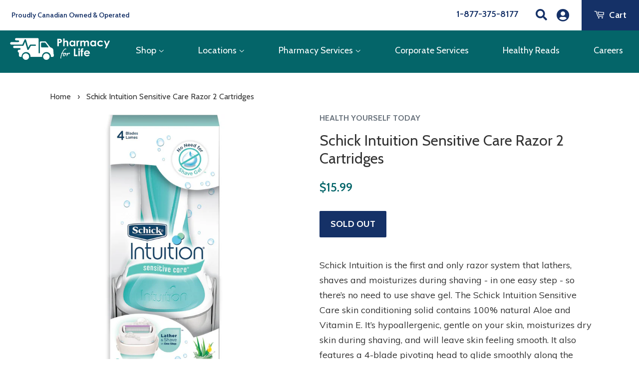

--- FILE ---
content_type: text/html; charset=utf-8
request_url: https://pharmacyforlife.ca/products/schick-intuition-sensitive-care-razor-2-cartridges
body_size: 21576
content:
<!doctype html>
<!--[if lt IE 7]><html class="no-js lt-ie9 lt-ie8 lt-ie7" lang="en"> <![endif]-->
<!--[if IE 7]><html class="no-js lt-ie9 lt-ie8" lang="en"> <![endif]-->
<!--[if IE 8]><html class="no-js lt-ie9" lang="en"> <![endif]-->
<!--[if IE 9 ]><html class="ie9 no-js"> <![endif]-->
<!--[if (gt IE 9)|!(IE)]><!--> <html class="no-js"> <!--<![endif]-->
<head>

  <!-- Basic page needs ================================================== -->
  <meta charset="utf-8">
  <meta http-equiv="X-UA-Compatible" content="IE=edge,chrome=1">

  
  <link rel="shortcut icon" href="//pharmacyforlife.ca/cdn/shop/files/p4l-logo-favicon_32x32.png?v=1619073920" type="image/png" />
  

  <!-- Title and description ================================================== -->
  <title>
  Schick Intuition Sensitive Care Razor 2 Cartridges &ndash; Pharmacy For Life
  </title>

  
  <meta name="description" content="Schick Intuition is the first and only razor system that lathers, shaves and moisturizes during shaving - in one easy step - so there’s no need to use shave gel. The Schick Intuition Sensitive Care skin conditioning solid contains 100% natural Aloe and Vitamin E. It’s hypoallergenic, gentle on your skin, moisturizes dr">
  

  <!-- Social meta ================================================== -->
  <!-- /snippets/social-meta-tags.liquid -->




<meta property="og:site_name" content="Pharmacy For Life">
<meta property="og:url" content="https://pharmacyforlife.ca/products/schick-intuition-sensitive-care-razor-2-cartridges">
<meta property="og:title" content="Schick Intuition Sensitive Care Razor 2 Cartridges">
<meta property="og:type" content="product">
<meta property="og:description" content="Schick Intuition is the first and only razor system that lathers, shaves and moisturizes during shaving - in one easy step - so there’s no need to use shave gel. The Schick Intuition Sensitive Care skin conditioning solid contains 100% natural Aloe and Vitamin E. It’s hypoallergenic, gentle on your skin, moisturizes dr">

  <meta property="og:price:amount" content="15.99">
  <meta property="og:price:currency" content="CAD">

<meta property="og:image" content="http://pharmacyforlife.ca/cdn/shop/products/84105804067_1200x1200.jpg?v=1571720777">
<meta property="og:image:secure_url" content="https://pharmacyforlife.ca/cdn/shop/products/84105804067_1200x1200.jpg?v=1571720777">


<meta name="twitter:card" content="summary_large_image">
<meta name="twitter:title" content="Schick Intuition Sensitive Care Razor 2 Cartridges">
<meta name="twitter:description" content="Schick Intuition is the first and only razor system that lathers, shaves and moisturizes during shaving - in one easy step - so there’s no need to use shave gel. The Schick Intuition Sensitive Care skin conditioning solid contains 100% natural Aloe and Vitamin E. It’s hypoallergenic, gentle on your skin, moisturizes dr">


  <!-- Helpers ================================================== -->
  <link rel="canonical" href="https://pharmacyforlife.ca/products/schick-intuition-sensitive-care-razor-2-cartridges">
  <meta name="viewport" content="width=device-width,initial-scale=1">
  <meta name="theme-color" content="#629c9c">

  <!-- CSS ================================================== -->
  <link href="//pharmacyforlife.ca/cdn/shop/t/15/assets/timber.scss.css?v=149726863064169749481709906334" rel="stylesheet" type="text/css" media="all" />
  <link href="//pharmacyforlife.ca/cdn/shop/t/15/assets/theme.scss.css?v=17411678365243574451709906335" rel="stylesheet" type="text/css" media="all" />
  <link href="//pharmacyforlife.ca/cdn/shop/t/15/assets/style.css?v=120353049010675406491670515764" rel="stylesheet" type="text/css" media="all" />

  <link href="https://fonts.googleapis.com/css?family=Cabin:400,400i,500,600,700|Muli:300,400,400i,600,700,800,900" rel="stylesheet">

  <link rel="stylesheet" href="https://use.fontawesome.com/releases/v5.8.1/css/all.css" integrity="sha384-50oBUHEmvpQ+1lW4y57PTFmhCaXp0ML5d60M1M7uH2+nqUivzIebhndOJK28anvf" crossorigin="anonymous">

  <script>
    window.theme = window.theme || {};

    var theme = {
      strings: {
        zoomClose: "Close (Esc)",
        zoomPrev: "Previous (Left arrow key)",
        zoomNext: "Next (Right arrow key)",
        addressError: "Error looking up that address",
        addressNoResults: "No results for that address",
        addressQueryLimit: "You have exceeded the Google API usage limit. Consider upgrading to a \u003ca href=\"https:\/\/developers.google.com\/maps\/premium\/usage-limits\"\u003ePremium Plan\u003c\/a\u003e.",
        authError: "There was a problem authenticating your Google Maps API Key."
      },
      settings: {
        // Adding some settings to allow the editor to update correctly when they are changed
        themeBgImage: false,
        customBgImage: '',
        enableWideLayout: true,
        typeAccentTransform: false,
        typeAccentSpacing: true,
        baseFontSize: '17px',
        headerBaseFontSize: '30px',
        accentFontSize: '16px'
      },
      variables: {
        mediaQueryMedium: 'screen and (max-width: 768px)',
        bpSmall: false
      },
      moneyFormat: "${{amount}}"
    }

    document.documentElement.className = document.documentElement.className.replace('no-js', 'supports-js');
  </script>

  <!-- Header hook for plugins ================================================== -->
  <script>window.performance && window.performance.mark && window.performance.mark('shopify.content_for_header.start');</script><meta id="shopify-digital-wallet" name="shopify-digital-wallet" content="/29973462/digital_wallets/dialog">
<meta name="shopify-checkout-api-token" content="58cff740f81f62cd4f8d0b23ba89f8d3">
<meta id="in-context-paypal-metadata" data-shop-id="29973462" data-venmo-supported="false" data-environment="production" data-locale="en_US" data-paypal-v4="true" data-currency="CAD">
<link rel="alternate" type="application/json+oembed" href="https://pharmacyforlife.ca/products/schick-intuition-sensitive-care-razor-2-cartridges.oembed">
<script async="async" src="/checkouts/internal/preloads.js?locale=en-CA"></script>
<script id="shopify-features" type="application/json">{"accessToken":"58cff740f81f62cd4f8d0b23ba89f8d3","betas":["rich-media-storefront-analytics"],"domain":"pharmacyforlife.ca","predictiveSearch":true,"shopId":29973462,"locale":"en"}</script>
<script>var Shopify = Shopify || {};
Shopify.shop = "health-yourself-today.myshopify.com";
Shopify.locale = "en";
Shopify.currency = {"active":"CAD","rate":"1.0"};
Shopify.country = "CA";
Shopify.theme = {"name":"LIVE - 2.0 - [Corporate Page]","id":139590205717,"schema_name":"Minimal","schema_version":"4.1.1","theme_store_id":380,"role":"main"};
Shopify.theme.handle = "null";
Shopify.theme.style = {"id":null,"handle":null};
Shopify.cdnHost = "pharmacyforlife.ca/cdn";
Shopify.routes = Shopify.routes || {};
Shopify.routes.root = "/";</script>
<script type="module">!function(o){(o.Shopify=o.Shopify||{}).modules=!0}(window);</script>
<script>!function(o){function n(){var o=[];function n(){o.push(Array.prototype.slice.apply(arguments))}return n.q=o,n}var t=o.Shopify=o.Shopify||{};t.loadFeatures=n(),t.autoloadFeatures=n()}(window);</script>
<script id="shop-js-analytics" type="application/json">{"pageType":"product"}</script>
<script defer="defer" async type="module" src="//pharmacyforlife.ca/cdn/shopifycloud/shop-js/modules/v2/client.init-shop-cart-sync_BT-GjEfc.en.esm.js"></script>
<script defer="defer" async type="module" src="//pharmacyforlife.ca/cdn/shopifycloud/shop-js/modules/v2/chunk.common_D58fp_Oc.esm.js"></script>
<script defer="defer" async type="module" src="//pharmacyforlife.ca/cdn/shopifycloud/shop-js/modules/v2/chunk.modal_xMitdFEc.esm.js"></script>
<script type="module">
  await import("//pharmacyforlife.ca/cdn/shopifycloud/shop-js/modules/v2/client.init-shop-cart-sync_BT-GjEfc.en.esm.js");
await import("//pharmacyforlife.ca/cdn/shopifycloud/shop-js/modules/v2/chunk.common_D58fp_Oc.esm.js");
await import("//pharmacyforlife.ca/cdn/shopifycloud/shop-js/modules/v2/chunk.modal_xMitdFEc.esm.js");

  window.Shopify.SignInWithShop?.initShopCartSync?.({"fedCMEnabled":true,"windoidEnabled":true});

</script>
<script>(function() {
  var isLoaded = false;
  function asyncLoad() {
    if (isLoaded) return;
    isLoaded = true;
    var urls = ["https:\/\/api.omegatheme.com\/facebook-chat\/facebook-chat.js?v=1620137991\u0026shop=health-yourself-today.myshopify.com","https:\/\/sf-advancequantity.extendons.com\/js\/storefront.js?shop=health-yourself-today.myshopify.com","https:\/\/cdn.shopify.com\/s\/files\/1\/2997\/3462\/t\/10\/assets\/clever_adwords_global_tag.js?shop=health-yourself-today.myshopify.com"];
    for (var i = 0; i < urls.length; i++) {
      var s = document.createElement('script');
      s.type = 'text/javascript';
      s.async = true;
      s.src = urls[i];
      var x = document.getElementsByTagName('script')[0];
      x.parentNode.insertBefore(s, x);
    }
  };
  if(window.attachEvent) {
    window.attachEvent('onload', asyncLoad);
  } else {
    window.addEventListener('load', asyncLoad, false);
  }
})();</script>
<script id="__st">var __st={"a":29973462,"offset":-14400,"reqid":"8a72a4ed-5d2b-4ea6-b78d-567fe265433e-1769334248","pageurl":"pharmacyforlife.ca\/products\/schick-intuition-sensitive-care-razor-2-cartridges","u":"73c5077d50e9","p":"product","rtyp":"product","rid":1156329078831};</script>
<script>window.ShopifyPaypalV4VisibilityTracking = true;</script>
<script id="captcha-bootstrap">!function(){'use strict';const t='contact',e='account',n='new_comment',o=[[t,t],['blogs',n],['comments',n],[t,'customer']],c=[[e,'customer_login'],[e,'guest_login'],[e,'recover_customer_password'],[e,'create_customer']],r=t=>t.map((([t,e])=>`form[action*='/${t}']:not([data-nocaptcha='true']) input[name='form_type'][value='${e}']`)).join(','),a=t=>()=>t?[...document.querySelectorAll(t)].map((t=>t.form)):[];function s(){const t=[...o],e=r(t);return a(e)}const i='password',u='form_key',d=['recaptcha-v3-token','g-recaptcha-response','h-captcha-response',i],f=()=>{try{return window.sessionStorage}catch{return}},m='__shopify_v',_=t=>t.elements[u];function p(t,e,n=!1){try{const o=window.sessionStorage,c=JSON.parse(o.getItem(e)),{data:r}=function(t){const{data:e,action:n}=t;return t[m]||n?{data:e,action:n}:{data:t,action:n}}(c);for(const[e,n]of Object.entries(r))t.elements[e]&&(t.elements[e].value=n);n&&o.removeItem(e)}catch(o){console.error('form repopulation failed',{error:o})}}const l='form_type',E='cptcha';function T(t){t.dataset[E]=!0}const w=window,h=w.document,L='Shopify',v='ce_forms',y='captcha';let A=!1;((t,e)=>{const n=(g='f06e6c50-85a8-45c8-87d0-21a2b65856fe',I='https://cdn.shopify.com/shopifycloud/storefront-forms-hcaptcha/ce_storefront_forms_captcha_hcaptcha.v1.5.2.iife.js',D={infoText:'Protected by hCaptcha',privacyText:'Privacy',termsText:'Terms'},(t,e,n)=>{const o=w[L][v],c=o.bindForm;if(c)return c(t,g,e,D).then(n);var r;o.q.push([[t,g,e,D],n]),r=I,A||(h.body.append(Object.assign(h.createElement('script'),{id:'captcha-provider',async:!0,src:r})),A=!0)});var g,I,D;w[L]=w[L]||{},w[L][v]=w[L][v]||{},w[L][v].q=[],w[L][y]=w[L][y]||{},w[L][y].protect=function(t,e){n(t,void 0,e),T(t)},Object.freeze(w[L][y]),function(t,e,n,w,h,L){const[v,y,A,g]=function(t,e,n){const i=e?o:[],u=t?c:[],d=[...i,...u],f=r(d),m=r(i),_=r(d.filter((([t,e])=>n.includes(e))));return[a(f),a(m),a(_),s()]}(w,h,L),I=t=>{const e=t.target;return e instanceof HTMLFormElement?e:e&&e.form},D=t=>v().includes(t);t.addEventListener('submit',(t=>{const e=I(t);if(!e)return;const n=D(e)&&!e.dataset.hcaptchaBound&&!e.dataset.recaptchaBound,o=_(e),c=g().includes(e)&&(!o||!o.value);(n||c)&&t.preventDefault(),c&&!n&&(function(t){try{if(!f())return;!function(t){const e=f();if(!e)return;const n=_(t);if(!n)return;const o=n.value;o&&e.removeItem(o)}(t);const e=Array.from(Array(32),(()=>Math.random().toString(36)[2])).join('');!function(t,e){_(t)||t.append(Object.assign(document.createElement('input'),{type:'hidden',name:u})),t.elements[u].value=e}(t,e),function(t,e){const n=f();if(!n)return;const o=[...t.querySelectorAll(`input[type='${i}']`)].map((({name:t})=>t)),c=[...d,...o],r={};for(const[a,s]of new FormData(t).entries())c.includes(a)||(r[a]=s);n.setItem(e,JSON.stringify({[m]:1,action:t.action,data:r}))}(t,e)}catch(e){console.error('failed to persist form',e)}}(e),e.submit())}));const S=(t,e)=>{t&&!t.dataset[E]&&(n(t,e.some((e=>e===t))),T(t))};for(const o of['focusin','change'])t.addEventListener(o,(t=>{const e=I(t);D(e)&&S(e,y())}));const B=e.get('form_key'),M=e.get(l),P=B&&M;t.addEventListener('DOMContentLoaded',(()=>{const t=y();if(P)for(const e of t)e.elements[l].value===M&&p(e,B);[...new Set([...A(),...v().filter((t=>'true'===t.dataset.shopifyCaptcha))])].forEach((e=>S(e,t)))}))}(h,new URLSearchParams(w.location.search),n,t,e,['guest_login'])})(!0,!0)}();</script>
<script integrity="sha256-4kQ18oKyAcykRKYeNunJcIwy7WH5gtpwJnB7kiuLZ1E=" data-source-attribution="shopify.loadfeatures" defer="defer" src="//pharmacyforlife.ca/cdn/shopifycloud/storefront/assets/storefront/load_feature-a0a9edcb.js" crossorigin="anonymous"></script>
<script data-source-attribution="shopify.dynamic_checkout.dynamic.init">var Shopify=Shopify||{};Shopify.PaymentButton=Shopify.PaymentButton||{isStorefrontPortableWallets:!0,init:function(){window.Shopify.PaymentButton.init=function(){};var t=document.createElement("script");t.src="https://pharmacyforlife.ca/cdn/shopifycloud/portable-wallets/latest/portable-wallets.en.js",t.type="module",document.head.appendChild(t)}};
</script>
<script data-source-attribution="shopify.dynamic_checkout.buyer_consent">
  function portableWalletsHideBuyerConsent(e){var t=document.getElementById("shopify-buyer-consent"),n=document.getElementById("shopify-subscription-policy-button");t&&n&&(t.classList.add("hidden"),t.setAttribute("aria-hidden","true"),n.removeEventListener("click",e))}function portableWalletsShowBuyerConsent(e){var t=document.getElementById("shopify-buyer-consent"),n=document.getElementById("shopify-subscription-policy-button");t&&n&&(t.classList.remove("hidden"),t.removeAttribute("aria-hidden"),n.addEventListener("click",e))}window.Shopify?.PaymentButton&&(window.Shopify.PaymentButton.hideBuyerConsent=portableWalletsHideBuyerConsent,window.Shopify.PaymentButton.showBuyerConsent=portableWalletsShowBuyerConsent);
</script>
<script data-source-attribution="shopify.dynamic_checkout.cart.bootstrap">document.addEventListener("DOMContentLoaded",(function(){function t(){return document.querySelector("shopify-accelerated-checkout-cart, shopify-accelerated-checkout")}if(t())Shopify.PaymentButton.init();else{new MutationObserver((function(e,n){t()&&(Shopify.PaymentButton.init(),n.disconnect())})).observe(document.body,{childList:!0,subtree:!0})}}));
</script>
<link id="shopify-accelerated-checkout-styles" rel="stylesheet" media="screen" href="https://pharmacyforlife.ca/cdn/shopifycloud/portable-wallets/latest/accelerated-checkout-backwards-compat.css" crossorigin="anonymous">
<style id="shopify-accelerated-checkout-cart">
        #shopify-buyer-consent {
  margin-top: 1em;
  display: inline-block;
  width: 100%;
}

#shopify-buyer-consent.hidden {
  display: none;
}

#shopify-subscription-policy-button {
  background: none;
  border: none;
  padding: 0;
  text-decoration: underline;
  font-size: inherit;
  cursor: pointer;
}

#shopify-subscription-policy-button::before {
  box-shadow: none;
}

      </style>

<script>window.performance && window.performance.mark && window.performance.mark('shopify.content_for_header.end');</script>

  

<!--[if lt IE 9]>
<script src="//cdnjs.cloudflare.com/ajax/libs/html5shiv/3.7.2/html5shiv.min.js" type="text/javascript"></script>
<link href="//pharmacyforlife.ca/cdn/shop/t/15/assets/respond-proxy.html" id="respond-proxy" rel="respond-proxy" />
<link href="//pharmacyforlife.ca/search?q=3c8f4bb6be99d97b63c3fc40b39ae61e" id="respond-redirect" rel="respond-redirect" />
<script src="//pharmacyforlife.ca/search?q=3c8f4bb6be99d97b63c3fc40b39ae61e" type="text/javascript"></script>
<![endif]-->


  <script src="//pharmacyforlife.ca/cdn/shop/t/15/assets/jquery-2.2.3.min.js?v=58211863146907186831670472836" type="text/javascript"></script>

  <!--[if (gt IE 9)|!(IE)]><!--><script src="//pharmacyforlife.ca/cdn/shop/t/15/assets/lazysizes.min.js?v=177476512571513845041670472836" async="async"></script><!--<![endif]-->
  <!--[if lte IE 9]><script src="//pharmacyforlife.ca/cdn/shop/t/15/assets/lazysizes.min.js?v=177476512571513845041670472836"></script><![endif]-->

  
  

<link href="//pharmacyforlife.ca/cdn/shop/t/15/assets/eoshminmaxquantity.scss.css?v=150099427559115269611670472836" rel="stylesheet" type="text/css" media="all" /><!-- BEGIN app block: shopify://apps/klaviyo-email-marketing-sms/blocks/klaviyo-onsite-embed/2632fe16-c075-4321-a88b-50b567f42507 -->












  <script async src="https://static.klaviyo.com/onsite/js/SHF5xa/klaviyo.js?company_id=SHF5xa"></script>
  <script>!function(){if(!window.klaviyo){window._klOnsite=window._klOnsite||[];try{window.klaviyo=new Proxy({},{get:function(n,i){return"push"===i?function(){var n;(n=window._klOnsite).push.apply(n,arguments)}:function(){for(var n=arguments.length,o=new Array(n),w=0;w<n;w++)o[w]=arguments[w];var t="function"==typeof o[o.length-1]?o.pop():void 0,e=new Promise((function(n){window._klOnsite.push([i].concat(o,[function(i){t&&t(i),n(i)}]))}));return e}}})}catch(n){window.klaviyo=window.klaviyo||[],window.klaviyo.push=function(){var n;(n=window._klOnsite).push.apply(n,arguments)}}}}();</script>

  
    <script id="viewed_product">
      if (item == null) {
        var _learnq = _learnq || [];

        var MetafieldReviews = null
        var MetafieldYotpoRating = null
        var MetafieldYotpoCount = null
        var MetafieldLooxRating = null
        var MetafieldLooxCount = null
        var okendoProduct = null
        var okendoProductReviewCount = null
        var okendoProductReviewAverageValue = null
        try {
          // The following fields are used for Customer Hub recently viewed in order to add reviews.
          // This information is not part of __kla_viewed. Instead, it is part of __kla_viewed_reviewed_items
          MetafieldReviews = {};
          MetafieldYotpoRating = null
          MetafieldYotpoCount = null
          MetafieldLooxRating = null
          MetafieldLooxCount = null

          okendoProduct = null
          // If the okendo metafield is not legacy, it will error, which then requires the new json formatted data
          if (okendoProduct && 'error' in okendoProduct) {
            okendoProduct = null
          }
          okendoProductReviewCount = okendoProduct ? okendoProduct.reviewCount : null
          okendoProductReviewAverageValue = okendoProduct ? okendoProduct.reviewAverageValue : null
        } catch (error) {
          console.error('Error in Klaviyo onsite reviews tracking:', error);
        }

        var item = {
          Name: "Schick Intuition Sensitive Care Razor 2 Cartridges",
          ProductID: 1156329078831,
          Categories: ["All","Razors","Shaving Supplies"],
          ImageURL: "https://pharmacyforlife.ca/cdn/shop/products/84105804067_grande.jpg?v=1571720777",
          URL: "https://pharmacyforlife.ca/products/schick-intuition-sensitive-care-razor-2-cartridges",
          Brand: "Health Yourself Today",
          Price: "$15.99",
          Value: "15.99",
          CompareAtPrice: "$0.00"
        };
        _learnq.push(['track', 'Viewed Product', item]);
        _learnq.push(['trackViewedItem', {
          Title: item.Name,
          ItemId: item.ProductID,
          Categories: item.Categories,
          ImageUrl: item.ImageURL,
          Url: item.URL,
          Metadata: {
            Brand: item.Brand,
            Price: item.Price,
            Value: item.Value,
            CompareAtPrice: item.CompareAtPrice
          },
          metafields:{
            reviews: MetafieldReviews,
            yotpo:{
              rating: MetafieldYotpoRating,
              count: MetafieldYotpoCount,
            },
            loox:{
              rating: MetafieldLooxRating,
              count: MetafieldLooxCount,
            },
            okendo: {
              rating: okendoProductReviewAverageValue,
              count: okendoProductReviewCount,
            }
          }
        }]);
      }
    </script>
  




  <script>
    window.klaviyoReviewsProductDesignMode = false
  </script>







<!-- END app block --><script src="https://cdn.shopify.com/extensions/4e276193-403c-423f-833c-fefed71819cf/forms-2298/assets/shopify-forms-loader.js" type="text/javascript" defer="defer"></script>
<script src="https://cdn.shopify.com/extensions/ed39c03d-9f9f-474e-bf10-6bcd36b46de1/subscriptions-78/assets/app-embed-block.js" type="text/javascript" defer="defer"></script>
<link href="https://cdn.shopify.com/extensions/ed39c03d-9f9f-474e-bf10-6bcd36b46de1/subscriptions-78/assets/styles-embed.css" rel="stylesheet" type="text/css" media="all">
<link href="https://monorail-edge.shopifysvc.com" rel="dns-prefetch">
<script>(function(){if ("sendBeacon" in navigator && "performance" in window) {try {var session_token_from_headers = performance.getEntriesByType('navigation')[0].serverTiming.find(x => x.name == '_s').description;} catch {var session_token_from_headers = undefined;}var session_cookie_matches = document.cookie.match(/_shopify_s=([^;]*)/);var session_token_from_cookie = session_cookie_matches && session_cookie_matches.length === 2 ? session_cookie_matches[1] : "";var session_token = session_token_from_headers || session_token_from_cookie || "";function handle_abandonment_event(e) {var entries = performance.getEntries().filter(function(entry) {return /monorail-edge.shopifysvc.com/.test(entry.name);});if (!window.abandonment_tracked && entries.length === 0) {window.abandonment_tracked = true;var currentMs = Date.now();var navigation_start = performance.timing.navigationStart;var payload = {shop_id: 29973462,url: window.location.href,navigation_start,duration: currentMs - navigation_start,session_token,page_type: "product"};window.navigator.sendBeacon("https://monorail-edge.shopifysvc.com/v1/produce", JSON.stringify({schema_id: "online_store_buyer_site_abandonment/1.1",payload: payload,metadata: {event_created_at_ms: currentMs,event_sent_at_ms: currentMs}}));}}window.addEventListener('pagehide', handle_abandonment_event);}}());</script>
<script id="web-pixels-manager-setup">(function e(e,d,r,n,o){if(void 0===o&&(o={}),!Boolean(null===(a=null===(i=window.Shopify)||void 0===i?void 0:i.analytics)||void 0===a?void 0:a.replayQueue)){var i,a;window.Shopify=window.Shopify||{};var t=window.Shopify;t.analytics=t.analytics||{};var s=t.analytics;s.replayQueue=[],s.publish=function(e,d,r){return s.replayQueue.push([e,d,r]),!0};try{self.performance.mark("wpm:start")}catch(e){}var l=function(){var e={modern:/Edge?\/(1{2}[4-9]|1[2-9]\d|[2-9]\d{2}|\d{4,})\.\d+(\.\d+|)|Firefox\/(1{2}[4-9]|1[2-9]\d|[2-9]\d{2}|\d{4,})\.\d+(\.\d+|)|Chrom(ium|e)\/(9{2}|\d{3,})\.\d+(\.\d+|)|(Maci|X1{2}).+ Version\/(15\.\d+|(1[6-9]|[2-9]\d|\d{3,})\.\d+)([,.]\d+|)( \(\w+\)|)( Mobile\/\w+|) Safari\/|Chrome.+OPR\/(9{2}|\d{3,})\.\d+\.\d+|(CPU[ +]OS|iPhone[ +]OS|CPU[ +]iPhone|CPU IPhone OS|CPU iPad OS)[ +]+(15[._]\d+|(1[6-9]|[2-9]\d|\d{3,})[._]\d+)([._]\d+|)|Android:?[ /-](13[3-9]|1[4-9]\d|[2-9]\d{2}|\d{4,})(\.\d+|)(\.\d+|)|Android.+Firefox\/(13[5-9]|1[4-9]\d|[2-9]\d{2}|\d{4,})\.\d+(\.\d+|)|Android.+Chrom(ium|e)\/(13[3-9]|1[4-9]\d|[2-9]\d{2}|\d{4,})\.\d+(\.\d+|)|SamsungBrowser\/([2-9]\d|\d{3,})\.\d+/,legacy:/Edge?\/(1[6-9]|[2-9]\d|\d{3,})\.\d+(\.\d+|)|Firefox\/(5[4-9]|[6-9]\d|\d{3,})\.\d+(\.\d+|)|Chrom(ium|e)\/(5[1-9]|[6-9]\d|\d{3,})\.\d+(\.\d+|)([\d.]+$|.*Safari\/(?![\d.]+ Edge\/[\d.]+$))|(Maci|X1{2}).+ Version\/(10\.\d+|(1[1-9]|[2-9]\d|\d{3,})\.\d+)([,.]\d+|)( \(\w+\)|)( Mobile\/\w+|) Safari\/|Chrome.+OPR\/(3[89]|[4-9]\d|\d{3,})\.\d+\.\d+|(CPU[ +]OS|iPhone[ +]OS|CPU[ +]iPhone|CPU IPhone OS|CPU iPad OS)[ +]+(10[._]\d+|(1[1-9]|[2-9]\d|\d{3,})[._]\d+)([._]\d+|)|Android:?[ /-](13[3-9]|1[4-9]\d|[2-9]\d{2}|\d{4,})(\.\d+|)(\.\d+|)|Mobile Safari.+OPR\/([89]\d|\d{3,})\.\d+\.\d+|Android.+Firefox\/(13[5-9]|1[4-9]\d|[2-9]\d{2}|\d{4,})\.\d+(\.\d+|)|Android.+Chrom(ium|e)\/(13[3-9]|1[4-9]\d|[2-9]\d{2}|\d{4,})\.\d+(\.\d+|)|Android.+(UC? ?Browser|UCWEB|U3)[ /]?(15\.([5-9]|\d{2,})|(1[6-9]|[2-9]\d|\d{3,})\.\d+)\.\d+|SamsungBrowser\/(5\.\d+|([6-9]|\d{2,})\.\d+)|Android.+MQ{2}Browser\/(14(\.(9|\d{2,})|)|(1[5-9]|[2-9]\d|\d{3,})(\.\d+|))(\.\d+|)|K[Aa][Ii]OS\/(3\.\d+|([4-9]|\d{2,})\.\d+)(\.\d+|)/},d=e.modern,r=e.legacy,n=navigator.userAgent;return n.match(d)?"modern":n.match(r)?"legacy":"unknown"}(),u="modern"===l?"modern":"legacy",c=(null!=n?n:{modern:"",legacy:""})[u],f=function(e){return[e.baseUrl,"/wpm","/b",e.hashVersion,"modern"===e.buildTarget?"m":"l",".js"].join("")}({baseUrl:d,hashVersion:r,buildTarget:u}),m=function(e){var d=e.version,r=e.bundleTarget,n=e.surface,o=e.pageUrl,i=e.monorailEndpoint;return{emit:function(e){var a=e.status,t=e.errorMsg,s=(new Date).getTime(),l=JSON.stringify({metadata:{event_sent_at_ms:s},events:[{schema_id:"web_pixels_manager_load/3.1",payload:{version:d,bundle_target:r,page_url:o,status:a,surface:n,error_msg:t},metadata:{event_created_at_ms:s}}]});if(!i)return console&&console.warn&&console.warn("[Web Pixels Manager] No Monorail endpoint provided, skipping logging."),!1;try{return self.navigator.sendBeacon.bind(self.navigator)(i,l)}catch(e){}var u=new XMLHttpRequest;try{return u.open("POST",i,!0),u.setRequestHeader("Content-Type","text/plain"),u.send(l),!0}catch(e){return console&&console.warn&&console.warn("[Web Pixels Manager] Got an unhandled error while logging to Monorail."),!1}}}}({version:r,bundleTarget:l,surface:e.surface,pageUrl:self.location.href,monorailEndpoint:e.monorailEndpoint});try{o.browserTarget=l,function(e){var d=e.src,r=e.async,n=void 0===r||r,o=e.onload,i=e.onerror,a=e.sri,t=e.scriptDataAttributes,s=void 0===t?{}:t,l=document.createElement("script"),u=document.querySelector("head"),c=document.querySelector("body");if(l.async=n,l.src=d,a&&(l.integrity=a,l.crossOrigin="anonymous"),s)for(var f in s)if(Object.prototype.hasOwnProperty.call(s,f))try{l.dataset[f]=s[f]}catch(e){}if(o&&l.addEventListener("load",o),i&&l.addEventListener("error",i),u)u.appendChild(l);else{if(!c)throw new Error("Did not find a head or body element to append the script");c.appendChild(l)}}({src:f,async:!0,onload:function(){if(!function(){var e,d;return Boolean(null===(d=null===(e=window.Shopify)||void 0===e?void 0:e.analytics)||void 0===d?void 0:d.initialized)}()){var d=window.webPixelsManager.init(e)||void 0;if(d){var r=window.Shopify.analytics;r.replayQueue.forEach((function(e){var r=e[0],n=e[1],o=e[2];d.publishCustomEvent(r,n,o)})),r.replayQueue=[],r.publish=d.publishCustomEvent,r.visitor=d.visitor,r.initialized=!0}}},onerror:function(){return m.emit({status:"failed",errorMsg:"".concat(f," has failed to load")})},sri:function(e){var d=/^sha384-[A-Za-z0-9+/=]+$/;return"string"==typeof e&&d.test(e)}(c)?c:"",scriptDataAttributes:o}),m.emit({status:"loading"})}catch(e){m.emit({status:"failed",errorMsg:(null==e?void 0:e.message)||"Unknown error"})}}})({shopId: 29973462,storefrontBaseUrl: "https://pharmacyforlife.ca",extensionsBaseUrl: "https://extensions.shopifycdn.com/cdn/shopifycloud/web-pixels-manager",monorailEndpoint: "https://monorail-edge.shopifysvc.com/unstable/produce_batch",surface: "storefront-renderer",enabledBetaFlags: ["2dca8a86"],webPixelsConfigList: [{"id":"770703637","configuration":"{\"config\":\"{\\\"pixel_id\\\":\\\"G-QVRJLYX3KD\\\",\\\"gtag_events\\\":[{\\\"type\\\":\\\"begin_checkout\\\",\\\"action_label\\\":\\\"G-QVRJLYX3KD\\\"},{\\\"type\\\":\\\"search\\\",\\\"action_label\\\":\\\"G-QVRJLYX3KD\\\"},{\\\"type\\\":\\\"view_item\\\",\\\"action_label\\\":\\\"G-QVRJLYX3KD\\\"},{\\\"type\\\":\\\"purchase\\\",\\\"action_label\\\":\\\"G-QVRJLYX3KD\\\"},{\\\"type\\\":\\\"page_view\\\",\\\"action_label\\\":\\\"G-QVRJLYX3KD\\\"},{\\\"type\\\":\\\"add_payment_info\\\",\\\"action_label\\\":\\\"G-QVRJLYX3KD\\\"},{\\\"type\\\":\\\"add_to_cart\\\",\\\"action_label\\\":\\\"G-QVRJLYX3KD\\\"}],\\\"enable_monitoring_mode\\\":false}\"}","eventPayloadVersion":"v1","runtimeContext":"OPEN","scriptVersion":"b2a88bafab3e21179ed38636efcd8a93","type":"APP","apiClientId":1780363,"privacyPurposes":[],"dataSharingAdjustments":{"protectedCustomerApprovalScopes":["read_customer_address","read_customer_email","read_customer_name","read_customer_personal_data","read_customer_phone"]}},{"id":"217481493","configuration":"{\"pixel_id\":\"604920606805072\",\"pixel_type\":\"facebook_pixel\",\"metaapp_system_user_token\":\"-\"}","eventPayloadVersion":"v1","runtimeContext":"OPEN","scriptVersion":"ca16bc87fe92b6042fbaa3acc2fbdaa6","type":"APP","apiClientId":2329312,"privacyPurposes":["ANALYTICS","MARKETING","SALE_OF_DATA"],"dataSharingAdjustments":{"protectedCustomerApprovalScopes":["read_customer_address","read_customer_email","read_customer_name","read_customer_personal_data","read_customer_phone"]}},{"id":"118948117","eventPayloadVersion":"v1","runtimeContext":"LAX","scriptVersion":"1","type":"CUSTOM","privacyPurposes":["ANALYTICS"],"name":"Google Analytics tag (migrated)"},{"id":"shopify-app-pixel","configuration":"{}","eventPayloadVersion":"v1","runtimeContext":"STRICT","scriptVersion":"0450","apiClientId":"shopify-pixel","type":"APP","privacyPurposes":["ANALYTICS","MARKETING"]},{"id":"shopify-custom-pixel","eventPayloadVersion":"v1","runtimeContext":"LAX","scriptVersion":"0450","apiClientId":"shopify-pixel","type":"CUSTOM","privacyPurposes":["ANALYTICS","MARKETING"]}],isMerchantRequest: false,initData: {"shop":{"name":"Pharmacy For Life","paymentSettings":{"currencyCode":"CAD"},"myshopifyDomain":"health-yourself-today.myshopify.com","countryCode":"CA","storefrontUrl":"https:\/\/pharmacyforlife.ca"},"customer":null,"cart":null,"checkout":null,"productVariants":[{"price":{"amount":15.99,"currencyCode":"CAD"},"product":{"title":"Schick Intuition Sensitive Care Razor 2 Cartridges","vendor":"Health Yourself Today","id":"1156329078831","untranslatedTitle":"Schick Intuition Sensitive Care Razor 2 Cartridges","url":"\/products\/schick-intuition-sensitive-care-razor-2-cartridges","type":""},"id":"11250379653167","image":{"src":"\/\/pharmacyforlife.ca\/cdn\/shop\/products\/84105804067.jpg?v=1571720777"},"sku":"84105804067","title":"Default Title","untranslatedTitle":"Default Title"}],"purchasingCompany":null},},"https://pharmacyforlife.ca/cdn","fcfee988w5aeb613cpc8e4bc33m6693e112",{"modern":"","legacy":""},{"shopId":"29973462","storefrontBaseUrl":"https:\/\/pharmacyforlife.ca","extensionBaseUrl":"https:\/\/extensions.shopifycdn.com\/cdn\/shopifycloud\/web-pixels-manager","surface":"storefront-renderer","enabledBetaFlags":"[\"2dca8a86\"]","isMerchantRequest":"false","hashVersion":"fcfee988w5aeb613cpc8e4bc33m6693e112","publish":"custom","events":"[[\"page_viewed\",{}],[\"product_viewed\",{\"productVariant\":{\"price\":{\"amount\":15.99,\"currencyCode\":\"CAD\"},\"product\":{\"title\":\"Schick Intuition Sensitive Care Razor 2 Cartridges\",\"vendor\":\"Health Yourself Today\",\"id\":\"1156329078831\",\"untranslatedTitle\":\"Schick Intuition Sensitive Care Razor 2 Cartridges\",\"url\":\"\/products\/schick-intuition-sensitive-care-razor-2-cartridges\",\"type\":\"\"},\"id\":\"11250379653167\",\"image\":{\"src\":\"\/\/pharmacyforlife.ca\/cdn\/shop\/products\/84105804067.jpg?v=1571720777\"},\"sku\":\"84105804067\",\"title\":\"Default Title\",\"untranslatedTitle\":\"Default Title\"}}]]"});</script><script>
  window.ShopifyAnalytics = window.ShopifyAnalytics || {};
  window.ShopifyAnalytics.meta = window.ShopifyAnalytics.meta || {};
  window.ShopifyAnalytics.meta.currency = 'CAD';
  var meta = {"product":{"id":1156329078831,"gid":"gid:\/\/shopify\/Product\/1156329078831","vendor":"Health Yourself Today","type":"","handle":"schick-intuition-sensitive-care-razor-2-cartridges","variants":[{"id":11250379653167,"price":1599,"name":"Schick Intuition Sensitive Care Razor 2 Cartridges","public_title":null,"sku":"84105804067"}],"remote":false},"page":{"pageType":"product","resourceType":"product","resourceId":1156329078831,"requestId":"8a72a4ed-5d2b-4ea6-b78d-567fe265433e-1769334248"}};
  for (var attr in meta) {
    window.ShopifyAnalytics.meta[attr] = meta[attr];
  }
</script>
<script class="analytics">
  (function () {
    var customDocumentWrite = function(content) {
      var jquery = null;

      if (window.jQuery) {
        jquery = window.jQuery;
      } else if (window.Checkout && window.Checkout.$) {
        jquery = window.Checkout.$;
      }

      if (jquery) {
        jquery('body').append(content);
      }
    };

    var hasLoggedConversion = function(token) {
      if (token) {
        return document.cookie.indexOf('loggedConversion=' + token) !== -1;
      }
      return false;
    }

    var setCookieIfConversion = function(token) {
      if (token) {
        var twoMonthsFromNow = new Date(Date.now());
        twoMonthsFromNow.setMonth(twoMonthsFromNow.getMonth() + 2);

        document.cookie = 'loggedConversion=' + token + '; expires=' + twoMonthsFromNow;
      }
    }

    var trekkie = window.ShopifyAnalytics.lib = window.trekkie = window.trekkie || [];
    if (trekkie.integrations) {
      return;
    }
    trekkie.methods = [
      'identify',
      'page',
      'ready',
      'track',
      'trackForm',
      'trackLink'
    ];
    trekkie.factory = function(method) {
      return function() {
        var args = Array.prototype.slice.call(arguments);
        args.unshift(method);
        trekkie.push(args);
        return trekkie;
      };
    };
    for (var i = 0; i < trekkie.methods.length; i++) {
      var key = trekkie.methods[i];
      trekkie[key] = trekkie.factory(key);
    }
    trekkie.load = function(config) {
      trekkie.config = config || {};
      trekkie.config.initialDocumentCookie = document.cookie;
      var first = document.getElementsByTagName('script')[0];
      var script = document.createElement('script');
      script.type = 'text/javascript';
      script.onerror = function(e) {
        var scriptFallback = document.createElement('script');
        scriptFallback.type = 'text/javascript';
        scriptFallback.onerror = function(error) {
                var Monorail = {
      produce: function produce(monorailDomain, schemaId, payload) {
        var currentMs = new Date().getTime();
        var event = {
          schema_id: schemaId,
          payload: payload,
          metadata: {
            event_created_at_ms: currentMs,
            event_sent_at_ms: currentMs
          }
        };
        return Monorail.sendRequest("https://" + monorailDomain + "/v1/produce", JSON.stringify(event));
      },
      sendRequest: function sendRequest(endpointUrl, payload) {
        // Try the sendBeacon API
        if (window && window.navigator && typeof window.navigator.sendBeacon === 'function' && typeof window.Blob === 'function' && !Monorail.isIos12()) {
          var blobData = new window.Blob([payload], {
            type: 'text/plain'
          });

          if (window.navigator.sendBeacon(endpointUrl, blobData)) {
            return true;
          } // sendBeacon was not successful

        } // XHR beacon

        var xhr = new XMLHttpRequest();

        try {
          xhr.open('POST', endpointUrl);
          xhr.setRequestHeader('Content-Type', 'text/plain');
          xhr.send(payload);
        } catch (e) {
          console.log(e);
        }

        return false;
      },
      isIos12: function isIos12() {
        return window.navigator.userAgent.lastIndexOf('iPhone; CPU iPhone OS 12_') !== -1 || window.navigator.userAgent.lastIndexOf('iPad; CPU OS 12_') !== -1;
      }
    };
    Monorail.produce('monorail-edge.shopifysvc.com',
      'trekkie_storefront_load_errors/1.1',
      {shop_id: 29973462,
      theme_id: 139590205717,
      app_name: "storefront",
      context_url: window.location.href,
      source_url: "//pharmacyforlife.ca/cdn/s/trekkie.storefront.8d95595f799fbf7e1d32231b9a28fd43b70c67d3.min.js"});

        };
        scriptFallback.async = true;
        scriptFallback.src = '//pharmacyforlife.ca/cdn/s/trekkie.storefront.8d95595f799fbf7e1d32231b9a28fd43b70c67d3.min.js';
        first.parentNode.insertBefore(scriptFallback, first);
      };
      script.async = true;
      script.src = '//pharmacyforlife.ca/cdn/s/trekkie.storefront.8d95595f799fbf7e1d32231b9a28fd43b70c67d3.min.js';
      first.parentNode.insertBefore(script, first);
    };
    trekkie.load(
      {"Trekkie":{"appName":"storefront","development":false,"defaultAttributes":{"shopId":29973462,"isMerchantRequest":null,"themeId":139590205717,"themeCityHash":"15416742173599552444","contentLanguage":"en","currency":"CAD","eventMetadataId":"7aa4ba45-3a92-4900-bb9d-47cb7f746fb1"},"isServerSideCookieWritingEnabled":true,"monorailRegion":"shop_domain","enabledBetaFlags":["65f19447"]},"Session Attribution":{},"S2S":{"facebookCapiEnabled":true,"source":"trekkie-storefront-renderer","apiClientId":580111}}
    );

    var loaded = false;
    trekkie.ready(function() {
      if (loaded) return;
      loaded = true;

      window.ShopifyAnalytics.lib = window.trekkie;

      var originalDocumentWrite = document.write;
      document.write = customDocumentWrite;
      try { window.ShopifyAnalytics.merchantGoogleAnalytics.call(this); } catch(error) {};
      document.write = originalDocumentWrite;

      window.ShopifyAnalytics.lib.page(null,{"pageType":"product","resourceType":"product","resourceId":1156329078831,"requestId":"8a72a4ed-5d2b-4ea6-b78d-567fe265433e-1769334248","shopifyEmitted":true});

      var match = window.location.pathname.match(/checkouts\/(.+)\/(thank_you|post_purchase)/)
      var token = match? match[1]: undefined;
      if (!hasLoggedConversion(token)) {
        setCookieIfConversion(token);
        window.ShopifyAnalytics.lib.track("Viewed Product",{"currency":"CAD","variantId":11250379653167,"productId":1156329078831,"productGid":"gid:\/\/shopify\/Product\/1156329078831","name":"Schick Intuition Sensitive Care Razor 2 Cartridges","price":"15.99","sku":"84105804067","brand":"Health Yourself Today","variant":null,"category":"","nonInteraction":true,"remote":false},undefined,undefined,{"shopifyEmitted":true});
      window.ShopifyAnalytics.lib.track("monorail:\/\/trekkie_storefront_viewed_product\/1.1",{"currency":"CAD","variantId":11250379653167,"productId":1156329078831,"productGid":"gid:\/\/shopify\/Product\/1156329078831","name":"Schick Intuition Sensitive Care Razor 2 Cartridges","price":"15.99","sku":"84105804067","brand":"Health Yourself Today","variant":null,"category":"","nonInteraction":true,"remote":false,"referer":"https:\/\/pharmacyforlife.ca\/products\/schick-intuition-sensitive-care-razor-2-cartridges"});
      }
    });


        var eventsListenerScript = document.createElement('script');
        eventsListenerScript.async = true;
        eventsListenerScript.src = "//pharmacyforlife.ca/cdn/shopifycloud/storefront/assets/shop_events_listener-3da45d37.js";
        document.getElementsByTagName('head')[0].appendChild(eventsListenerScript);

})();</script>
  <script>
  if (!window.ga || (window.ga && typeof window.ga !== 'function')) {
    window.ga = function ga() {
      (window.ga.q = window.ga.q || []).push(arguments);
      if (window.Shopify && window.Shopify.analytics && typeof window.Shopify.analytics.publish === 'function') {
        window.Shopify.analytics.publish("ga_stub_called", {}, {sendTo: "google_osp_migration"});
      }
      console.error("Shopify's Google Analytics stub called with:", Array.from(arguments), "\nSee https://help.shopify.com/manual/promoting-marketing/pixels/pixel-migration#google for more information.");
    };
    if (window.Shopify && window.Shopify.analytics && typeof window.Shopify.analytics.publish === 'function') {
      window.Shopify.analytics.publish("ga_stub_initialized", {}, {sendTo: "google_osp_migration"});
    }
  }
</script>
<script
  defer
  src="https://pharmacyforlife.ca/cdn/shopifycloud/perf-kit/shopify-perf-kit-3.0.4.min.js"
  data-application="storefront-renderer"
  data-shop-id="29973462"
  data-render-region="gcp-us-east1"
  data-page-type="product"
  data-theme-instance-id="139590205717"
  data-theme-name="Minimal"
  data-theme-version="4.1.1"
  data-monorail-region="shop_domain"
  data-resource-timing-sampling-rate="10"
  data-shs="true"
  data-shs-beacon="true"
  data-shs-export-with-fetch="true"
  data-shs-logs-sample-rate="1"
  data-shs-beacon-endpoint="https://pharmacyforlife.ca/api/collect"
></script>
</head>

<body id="schick-intuition-sensitive-care-razor-2-cartridges" class="template-product" >

  <div id="shopify-section-header" class="shopify-section"><style>
  .logo__image-wrapper {
    max-width: 200px;
  }
  /*================= If logo is above navigation ================== */
  

    }

    
      .logo__image-wrapper {
        margin: 0 auto;
      }
    
  

  /*============ If logo is on the same line as navigation ============ */
  


  
</style>

<div data-section-id="header" data-section-type="header-section">
  <div class="header-bar">
    <div class="medium-down--hide">
      <div class="post-large--display-table">

        
          <div class="header-bar__left post-large--display-table-cell">

            

            

            
              <a class="header-bar__module header-bar__message" href="#">
                
                  <a href="/pages/how-it-works">
                
                  Proudly Canadian Owned &amp; Operated
                
                  </a>
                
              </a>
            

          </div>
        

        <div class="header-bar__right post-large--display-table-cell">
          <nav class="secondary-nav">
            
  <ul class="site-nav" id="AccessibleNav">
    
      
        <li>
          <a
            href="tel://1-877-375-8177"
            class="site-nav__link"
            data-meganav-type="child"
            >
              1-877-375-8177
          </a>
        </li>
      
    
  </ul>

          </nav>

          <span class="icon search">
            <a href="/search"><i class="fas fa-search" title="Search"></i></a>
          </span>
          <span class="icon icon-admin">
            <a href="/account"><i class="fas fa-user-circle" title="User"></i></a>
          </span>

          <div class="header-bar__module cart-container">
            <a href="/cart" class="cart-page-link">
              <span class="icon icon-cart header-bar__cart-icon" aria-hidden="true"></span>
              <span>
                Cart
                <span class="cart-count header-bar__cart-count hidden-count">0</span>
              </span>
            </a>
          </div>

          

        </div>
      </div>
    </div>

    <div class="wrapper announcement-bar--mobile">
      
        
          <a href="/pages/how-it-works">
        
          <span>Proudly Canadian Owned &amp; Operated</span>
        
          </a>
        
      
    </div>

    <div class="mobile-menu">
      
        <button type="button" class="mobile-nav-trigger" id="MobileNavTrigger" aria-controls="MobileNav" aria-expanded="false">
          <span class="icon icon-hamburger" aria-hidden="true"></span>
        </button>
      
      <span class="logo__image-wrapper supports-js">
        <a href="/" itemprop="url" style="padding-top:22.287968441814595%;">
          
          <img class="logo__image lazyload"
           src="//pharmacyforlife.ca/cdn/shop/files/p4l-logo-white_5f22729b-9867-4f45-9463-1445b4f35aa8_300x300.png?v=1619073345"
           data-src="//pharmacyforlife.ca/cdn/shop/files/p4l-logo-white_5f22729b-9867-4f45-9463-1445b4f35aa8_{width}x.png?v=1619073345"
           data-widths="[120, 180, 360, 540, 720, 900, 1080, 1296, 1512, 1728, 1944, 2048]"
           data-aspectratio="4.486725663716814"
           data-sizes="auto"
           alt="Pharmacy For Life"
           itemprop="logo">
        </a>
      </span>
      <a href="/cart" class="cart-page-link mobile-cart-page-link">
        <span class="icon icon-cart header-bar__cart-icon" aria-hidden="true"></span>
         <span class="cart-count hidden-count">0</span>
      </a>
    </div>
    <nav role="navigation">

  <ul id="MobileNav" class="mobile-nav post-large--hide">
    <li>
      
  <ul class="site-nav" id="AccessibleNav">
    
      
        <li>
          <a
            href="tel://1-877-375-8177"
            class="site-nav__link"
            data-meganav-type="child"
            >
              1-877-375-8177
          </a>
        </li>
      
    
  </ul>

    </li>
    
      
   
        <li class="mobile-nav__link">
          <a
            href="/collections"
            class="mobile-nav"
            >
            Shop
          </a>
        </li>
      
    
      
   
        <li class="mobile-nav__link">
          <a
            href="/pages/hartland"
            class="mobile-nav"
            >
            Hartland, NB
          </a>
        </li>
      
    
      
   
        <li class="mobile-nav__link">
          <a
            href="/pages/northern-carleton"
            class="mobile-nav"
            >
            Florenceville, NB
          </a>
        </li>
      
    
      
   
        <li class="mobile-nav__link">
          <a
            href="/pages/north-end"
            class="mobile-nav"
            >
            Halifax, NS
          </a>
        </li>
      
    
      
   
        <li class="mobile-nav__link">
          <a
            href="/pages/prescriptions"
            class="mobile-nav"
            >
            Pharmacy Services
          </a>
        </li>
      
    
      
   
        <li class="mobile-nav__link">
          <a
            href="/pages/about-us"
            class="mobile-nav"
            >
            About Us
          </a>
        </li>
      
    
      
   
        <li class="mobile-nav__link">
          <a
            href="/pages/how-it-works"
            class="mobile-nav"
            >
            How it works
          </a>
        </li>
      
    
      
   
        <li class="mobile-nav__link">
          <a
            href="/pages/corporate-page"
            class="mobile-nav"
            >
            Corporate Services
          </a>
        </li>
      
    
      
   
        <li class="mobile-nav__link">
          <a
            href="/pages/contact-us"
            class="mobile-nav"
            >
            Contact us
          </a>
        </li>
      
    
      
   
        <li class="mobile-nav__link">
          <a
            href="/blogs/news"
            class="mobile-nav"
            >
            Healthy Reads
          </a>
        </li>
      
    
      
   
        <li class="mobile-nav__link">
          <a
            href="/pages/careers"
            class="mobile-nav"
            >
            Careers
          </a>
        </li>
      
    

    
      
        <li class="mobile-nav__link">
          <a href="/account/login" id="customer_login_link">Log in</a>
        </li>
        <li class="mobile-nav__link">
          <a href="/account/register" id="customer_register_link">Create account</a>
        </li>
      
    

    <li class="mobile-nav__link">
      <a href="/search">Search <i class="fas fa-search" title="Search"></i></a>
    </li>

    <li class="mobile-nav__link">
      
        <div class="header-bar__module header-bar__search">
          


  <form action="/search" method="get" class="header-bar__search-form clearfix" role="search">
    
    <button type="submit" class="btn icon-fallback-text header-bar__search-submit">
      <span class="icon icon-search" aria-hidden="true"></span>
      <span class="fallback-text">Search</span>
    </button>
      <input type="hidden" name="type" value="product">
  <input type="hidden" name="options[unavailable_products]" value="show">
  <input type="hidden" name="options[prefix]" value="last">
    <input type="search" name="q" value="" aria-label="Search" class="header-bar__search-input" placeholder="Search">
  </form>


        </div>
      
    </li>
  </ul>
  <!--<a class="call-link" target="_blank" href="tel://1-877-375-8177"><i class="fas fa-phone"></i></a>-->
</nav>


  </div>

  <header class="site-header" role="banner">
    <div>

      

        <div class="grid--full medium-down--hide">
          <div class="grid__item">

              <a href="/" class="logo-title">
              
                <noscript>
                  
                  <div class="logo__image-wrapper">
                    <img src="//pharmacyforlife.ca/cdn/shop/files/p4l-logo-white_5f22729b-9867-4f45-9463-1445b4f35aa8_200x.png?v=1619073345" alt="Pharmacy For Life" />
                  </div>
                </noscript>
                <div class="logo__image-wrapper supports-js">
                  <a href="/" itemprop="url" style="padding-top:22.287968441814595%;">
                    
                    <img class="logo__image lazyload"
                     src="//pharmacyforlife.ca/cdn/shop/files/p4l-logo-white_5f22729b-9867-4f45-9463-1445b4f35aa8_300x300.png?v=1619073345"
                     data-src="//pharmacyforlife.ca/cdn/shop/files/p4l-logo-white_5f22729b-9867-4f45-9463-1445b4f35aa8_{width}x.png?v=1619073345"
                     data-widths="[120, 180, 360, 540, 720, 900, 1080, 1296, 1512, 1728, 1944, 2048]"
                     data-aspectratio="4.486725663716814"
                     data-sizes="auto"
                     alt="Pharmacy For Life"
                     itemprop="logo">
                  </a>
                </div>
              
              </a>
            
  <ul class="site-nav" id="AccessibleNav">
    
      
      
        <li
          class="site-nav--has-dropdown "
          aria-haspopup="true">
          <a
            href="/collections/all"
            class="site-nav__link"
            data-meganav-type="parent"
            aria-controls="MenuParent-1"
            aria-expanded="false"
            >
              Shop
              <span class="icon icon-arrow-down" aria-hidden="true"></span>
          </a>
          <ul
            id="MenuParent-1"
            class="site-nav__dropdown "
            data-meganav-dropdown>
            
              
                <li>
                  <a
                    href="/pages/medicine-health"
                    class="site-nav__link"
                    data-meganav-type="child"
                    
                    tabindex="-1">
                      Medicine &amp; Health
                  </a>
                </li>
              
            
              
                <li>
                  <a
                    href="/pages/personal-care"
                    class="site-nav__link"
                    data-meganav-type="child"
                    
                    tabindex="-1">
                      Personal Care
                  </a>
                </li>
              
            
              
                <li>
                  <a
                    href="/pages/babies-kids"
                    class="site-nav__link"
                    data-meganav-type="child"
                    
                    tabindex="-1">
                      Babies &amp; Kids
                  </a>
                </li>
              
            
              
                <li>
                  <a
                    href="/pages/household"
                    class="site-nav__link"
                    data-meganav-type="child"
                    
                    tabindex="-1">
                      Household
                  </a>
                </li>
              
            
              
                <li>
                  <a
                    href="/pages/giftware"
                    class="site-nav__link"
                    data-meganav-type="child"
                    
                    tabindex="-1">
                      Gift Ideas
                  </a>
                </li>
              
            
              
                <li>
                  <a
                    href="/pages/beauty"
                    class="site-nav__link"
                    data-meganav-type="child"
                    
                    tabindex="-1">
                      Beauty
                  </a>
                </li>
              
            
              
                <li>
                  <a
                    href="/collections/all"
                    class="site-nav__link"
                    data-meganav-type="child"
                    
                    tabindex="-1">
                      Shop All
                  </a>
                </li>
              
            
          </ul>
        </li>
      
    
      
      
        <li
          class="site-nav--has-dropdown "
          aria-haspopup="true">
          <a
            href="#"
            class="site-nav__link"
            data-meganav-type="parent"
            aria-controls="MenuParent-2"
            aria-expanded="false"
            >
              Locations
              <span class="icon icon-arrow-down" aria-hidden="true"></span>
          </a>
          <ul
            id="MenuParent-2"
            class="site-nav__dropdown "
            data-meganav-dropdown>
            
              
                <li>
                  <a
                    href="/pages/northern-carleton"
                    class="site-nav__link"
                    data-meganav-type="child"
                    
                    tabindex="-1">
                      Florenceville-Bristol, NB
                  </a>
                </li>
              
            
              
                <li>
                  <a
                    href="/pages/hartland"
                    class="site-nav__link"
                    data-meganav-type="child"
                    
                    tabindex="-1">
                      Hartland, NB
                  </a>
                </li>
              
            
              
                <li>
                  <a
                    href="/pages/north-end"
                    class="site-nav__link"
                    data-meganav-type="child"
                    
                    tabindex="-1">
                      Halifax, NS
                  </a>
                </li>
              
            
          </ul>
        </li>
      
    
      
      
        <li
          class="site-nav--has-dropdown "
          aria-haspopup="true">
          <a
            href="/pages/about-us"
            class="site-nav__link"
            data-meganav-type="parent"
            aria-controls="MenuParent-3"
            aria-expanded="false"
            >
              Pharmacy Services
              <span class="icon icon-arrow-down" aria-hidden="true"></span>
          </a>
          <ul
            id="MenuParent-3"
            class="site-nav__dropdown "
            data-meganav-dropdown>
            
              
                <li>
                  <a
                    href="/pages/prescriptions"
                    class="site-nav__link"
                    data-meganav-type="child"
                    
                    tabindex="-1">
                      Prescriptions | Minor Ailments | Home Health
                  </a>
                </li>
              
            
              
                <li>
                  <a
                    href="/pages/how-it-works"
                    class="site-nav__link"
                    data-meganav-type="child"
                    
                    tabindex="-1">
                      How it Works
                  </a>
                </li>
              
            
              
                <li>
                  <a
                    href="/pages/about-us"
                    class="site-nav__link"
                    data-meganav-type="child"
                    
                    tabindex="-1">
                      About Us
                  </a>
                </li>
              
            
              
                <li>
                  <a
                    href="/pages/contact-us"
                    class="site-nav__link"
                    data-meganav-type="child"
                    
                    tabindex="-1">
                      Contact Us
                  </a>
                </li>
              
            
          </ul>
        </li>
      
    
      
        <li>
          <a
            href="https://pharmacyforlife.ca/pages/corporate-page"
            class="site-nav__link"
            data-meganav-type="child"
            >
              Corporate Services
          </a>
        </li>
      
    
      
        <li>
          <a
            href="/blogs/news"
            class="site-nav__link"
            data-meganav-type="child"
            >
              Healthy Reads
          </a>
        </li>
      
    
      
        <li>
          <a
            href="/pages/careers"
            class="site-nav__link"
            data-meganav-type="child"
            >
              Careers
          </a>
        </li>
      
    
  </ul>

          </div>
        </div>
      
    </div>
    <!--<a class="call-link" target="_blank" href="tel://1-877-375-8177"><i class="fas fa-phone"></i></a>-->
  </header>
</div>


</div>

  <main class="main-content" role="main">
    

<div id="shopify-section-product-template" class="shopify-section"><div itemscope itemtype="http://schema.org/Product" id="ProductSection" data-section-id="product-template" data-section-type="product-template" data-image-zoom-type="lightbox" data-related-enabled="true" data-show-extra-tab="false" data-extra-tab-content="" data-enable-history-state="true">
<div class="wrapper">
  

  

  <meta itemprop="url" content="https://pharmacyforlife.ca/products/schick-intuition-sensitive-care-razor-2-cartridges">
  <meta itemprop="image" content="//pharmacyforlife.ca/cdn/shop/products/84105804067_grande.jpg?v=1571720777">

  <div class="section-header section-header--breadcrumb">
    <div class="wrapper">
      

<nav class="breadcrumb" role="navigation" aria-label="breadcrumbs">
  <a href="/" title="Back to the frontpage">Home</a>

  

    
    <span aria-hidden="true" class="breadcrumb__sep">&rsaquo;</span>
    <span>Schick Intuition Sensitive Care Razor 2 Cartridges</span>

  
</nav>


    </div>
  </div>

  <div class="product-single">
    <div class="grid product-single__hero">
      <div class="grid__item post-large--one-half">

        

          <div class="product-single__photos">
            

            
              
              
<style>
  

  #ProductImage-4297421586479 {
    max-width: 700px;
    max-height: 700.0px;
  }
  #ProductImageWrapper-4297421586479 {
    max-width: 700px;
  }
</style>


              <div id="ProductImageWrapper-4297421586479" class="product-single__image-wrapper supports-js zoom-lightbox" data-image-id="4297421586479">
                <div style="padding-top:100.0%;">
                  <img id="ProductImage-4297421586479"
                       class="product-single__image lazyload"
                       src="//pharmacyforlife.ca/cdn/shop/products/84105804067_300x300.jpg?v=1571720777"
                       data-src="//pharmacyforlife.ca/cdn/shop/products/84105804067_{width}x.jpg?v=1571720777"
                       data-widths="[180, 370, 540, 740, 900, 1080, 1296, 1512, 1728, 2048]"
                       data-aspectratio="1.0"
                       data-sizes="auto"
                       
                       alt="Schick Intuition Sensitive Care Razor 2 Cartridges">
                </div>
              </div>
            

            <noscript>
              <img src="//pharmacyforlife.ca/cdn/shop/products/84105804067_1024x1024@2x.jpg?v=1571720777" alt="Schick Intuition Sensitive Care Razor 2 Cartridges">
            </noscript>
          </div>

          

        

        
        <ul class="gallery" class="hidden">
          
          <li data-image-id="4297421586479" class="gallery__item" data-mfp-src="//pharmacyforlife.ca/cdn/shop/products/84105804067_1024x1024@2x.jpg?v=1571720777"></li>
          
        </ul>
        

      </div>
      <div class="grid__item post-large--one-half">
        
          <span class="h3" itemprop="brand">Health Yourself Today</span>
        
        <h1 itemprop="name">Schick Intuition Sensitive Care Razor 2 Cartridges</h1>

        <div itemprop="offers" itemscope itemtype="http://schema.org/Offer">
          

          <meta itemprop="priceCurrency" content="CAD">
          <link itemprop="availability" href="http://schema.org/OutOfStock">

          <div class="product-single__prices">
            <span id="PriceA11y" class="visually-hidden">Regular price</span>
            <span id="ProductPrice" class="product-single__price" itemprop="price" content="15.99">
              $15.99
            </span>

            
              <span id="ComparePriceA11y" class="visually-hidden" aria-hidden="true">Sale price</span>
              <s id="ComparePrice" class="product-single__sale-price hide">
                $0.00
              </s>
            
          </div>

          <form action="/cart/add" method="post" enctype="multipart/form-data" id="AddToCartForm">
            <select name="id" id="ProductSelect-product-template" class="product-single__variants">
              
                
                  <option disabled="disabled">
                    Default Title - Sold Out
                  </option>
                
              
            </select>

            <div class="product-single__quantity is-hidden">
              <label for="Quantity">Quantity</label>
              <input type="number" id="Quantity" name="quantity" value="1" min="1" class="quantity-selector">
            </div>

            <button type="submit" name="add" id="AddToCart" class="btn">
              <span id="AddToCartText">Add to Cart</span>
            </button>
          </form>

          
            <div class="product-description rte" itemprop="description">
              <div>
<div class="wag-list-show ml15 mb20 " itemprop="description">
<p><span>Schick</span><span> Intuition</span><span> is the first and only razor system that lathers, shaves and moisturizes during shaving - in one easy step - so there’s no need to use shave gel. The Schick</span><span> Intuition</span><span> Sensitive Care</span><span> skin conditioning solid contains 100% natural Aloe and Vitamin E. It’s hypoallergenic, gentle on your skin, moisturizes dry skin during shaving, and will leave skin feeling smooth. It also features a 4-blade pivoting head to glide smoothly along the contours of your legs and body. Schick</span><span> Intuition</span><span> is the simple way to get smooth, beautiful legs.</span></p>
<ul class="ullist"></ul>
</div>
</div>
<div></div>
            </div>
          

          
        </div>

      </div>
    </div>
  </div>
  </div>
</div>

  
    




<div data-section-id="product-template" id="related-products-section" class="featured-products" data-section-type="featured-products-section">
  <div class="wrapper">
  
    <hr class="hr--clear hr--small">
    <div class="section-header section-header--medium">
      <h2 class="h4" class="section-header__title">More from this collection</h2>
    </div>
    <div class="grid-uniform grid-link__container">
      
      
      
        
          
            

            <div class="grid__item post-large--one-quarter medium--one-quarter small--one-half">
              











<div class="item-container ">
  <a href="/collections/womens-razors/products/bic-flex5-razors-2" class="grid-link">
    <span class="grid-link__image grid-link__image--product">
      
      
      
        
          
          
<div class="product__img-wrapper supports-js">
            <div>
              <img id="ProductImage-14608489054313"
                   class="product__img lazyload"
                   src="//pharmacyforlife.ca/cdn/shop/products/07033073231_300x300.png?v=1583774488"
                   data-src="//pharmacyforlife.ca/cdn/shop/products/07033073231_{width}x.png?v=1583774488"
                   data-widths="[150, 220, 360, 470, 600, 750, 940, 1080, 1296, 1512, 1728, 2048]"
                   data-aspectratio="0.9685430463576159"
                   data-sizes="auto"
                   alt="Bic Flex5 Razors 2">
            </div>
          </div>
        

      
    </span>
    
      <p class="grid-link__meta">
        
        
        
          
            <span class="visually-hidden">Regular price</span>
          
          $10.49
        
      </p>
    
    <p class="grid-link__title">Bic Flex5 Razors 2</p>
  </a>
</div>

            </div>
          
        
      
        
          
            

            <div class="grid__item post-large--one-quarter medium--one-quarter small--one-half">
              











<div class="item-container ">
  <a href="/collections/womens-razors/products/bic-soleil-4-razors" class="grid-link">
    <span class="grid-link__image grid-link__image--product">
      
      
      
        
          
          
<div class="product__img-wrapper supports-js">
            <div>
              <img id="ProductImage-14608516874345"
                   class="product__img lazyload"
                   src="//pharmacyforlife.ca/cdn/shop/products/07033071300_85f4eefd-9dad-4ca6-a033-21d143440968_300x300.jpg?v=1583774811"
                   data-src="//pharmacyforlife.ca/cdn/shop/products/07033071300_85f4eefd-9dad-4ca6-a033-21d143440968_{width}x.jpg?v=1583774811"
                   data-widths="[150, 220, 360, 470, 600, 750, 940, 1080, 1296, 1512, 1728, 2048]"
                   data-aspectratio="1.0"
                   data-sizes="auto"
                   alt="Bic Soleil 4 Razors">
            </div>
          </div>
        

      
    </span>
    
      <p class="grid-link__meta">
        
        
        
          
            <span class="visually-hidden">Regular price</span>
          
          $9.99
        
      </p>
    
    <p class="grid-link__title">Bic Soleil 4 Razors</p>
  </a>
</div>

            </div>
          
        
      
        
          
            

            <div class="grid__item post-large--one-quarter medium--one-quarter small--one-half">
              











<div class="item-container ">
  <a href="/collections/womens-razors/products/schick-intuition-advanced-moisture-razor-2-cartridges" class="grid-link">
    <span class="grid-link__image grid-link__image--product">
      
      
      
        
          
          
<div class="product__img-wrapper supports-js">
            <div>
              <img id="ProductImage-4297439346735"
                   class="product__img lazyload"
                   src="//pharmacyforlife.ca/cdn/shop/products/84105804014_300x300.jpg?v=1571720777"
                   data-src="//pharmacyforlife.ca/cdn/shop/products/84105804014_{width}x.jpg?v=1571720777"
                   data-widths="[150, 220, 360, 470, 600, 750, 940, 1080, 1296, 1512, 1728, 2048]"
                   data-aspectratio="0.6966666666666667"
                   data-sizes="auto"
                   alt="Schick Intuition Advanced Moisture Razor 2 Cartridges">
            </div>
          </div>
        

      
    </span>
    
      <p class="grid-link__meta">
        
        
        
          
            <span class="visually-hidden">Regular price</span>
          
          $15.99
        
      </p>
    
    <p class="grid-link__title">Schick Intuition Advanced Moisture Razor 2 Cartridges</p>
  </a>
</div>

            </div>
          
        
      
        
          
            

            <div class="grid__item post-large--one-quarter medium--one-quarter small--one-half">
              











<div class="item-container ">
  <a href="/collections/womens-razors/products/bic-silky-touch-10-shavers" class="grid-link">
    <span class="grid-link__image grid-link__image--product">
      
      
      
        
          
          
<div class="product__img-wrapper supports-js">
            <div>
              <img id="ProductImage-14608508354665"
                   class="product__img lazyload"
                   src="//pharmacyforlife.ca/cdn/shop/products/07033091610_1f71365d-1f8c-4543-8080-ef0805a7a0e8_300x300.png?v=1583774715"
                   data-src="//pharmacyforlife.ca/cdn/shop/products/07033091610_1f71365d-1f8c-4543-8080-ef0805a7a0e8_{width}x.png?v=1583774715"
                   data-widths="[150, 220, 360, 470, 600, 750, 940, 1080, 1296, 1512, 1728, 2048]"
                   data-aspectratio="1.0163934426229508"
                   data-sizes="auto"
                   alt="Bic Silky Touch 10 Shavers">
            </div>
          </div>
        

      
    </span>
    
      <p class="grid-link__meta">
        
        
        
          
            <span class="visually-hidden">Regular price</span>
          
          $6.49
        
      </p>
    
    <p class="grid-link__title">Bic Silky Touch 10 Shavers</p>
  </a>
</div>

            </div>
          
        
      
        
          
        
      
    </div>
  
  </div>
</div>

  



  <script type="application/json" id="ProductJson-product-template">
    {"id":1156329078831,"title":"Schick Intuition Sensitive Care Razor 2 Cartridges","handle":"schick-intuition-sensitive-care-razor-2-cartridges","description":"\u003cdiv\u003e\n\u003cdiv class=\"wag-list-show ml15 mb20 \" itemprop=\"description\"\u003e\n\u003cp\u003e\u003cspan\u003eSchick\u003c\/span\u003e\u003cspan\u003e Intuition\u003c\/span\u003e\u003cspan\u003e is the first and only razor system that lathers, shaves and moisturizes during shaving - in one easy step - so there’s no need to use shave gel. The Schick\u003c\/span\u003e\u003cspan\u003e Intuition\u003c\/span\u003e\u003cspan\u003e Sensitive Care\u003c\/span\u003e\u003cspan\u003e skin conditioning solid contains 100% natural Aloe and Vitamin E. It’s hypoallergenic, gentle on your skin, moisturizes dry skin during shaving, and will leave skin feeling smooth. It also features a 4-blade pivoting head to glide smoothly along the contours of your legs and body. Schick\u003c\/span\u003e\u003cspan\u003e Intuition\u003c\/span\u003e\u003cspan\u003e is the simple way to get smooth, beautiful legs.\u003c\/span\u003e\u003c\/p\u003e\n\u003cul class=\"ullist\"\u003e\u003c\/ul\u003e\n\u003c\/div\u003e\n\u003c\/div\u003e\n\u003cdiv\u003e\u003c\/div\u003e","published_at":"2019-04-05T10:48:54-03:00","created_at":"2019-04-05T10:48:54-03:00","vendor":"Health Yourself Today","type":"","tags":["Brand_Schick","Feature_Reusable","Feature_Women's"],"price":1599,"price_min":1599,"price_max":1599,"available":false,"price_varies":false,"compare_at_price":null,"compare_at_price_min":0,"compare_at_price_max":0,"compare_at_price_varies":false,"variants":[{"id":11250379653167,"title":"Default Title","option1":"Default Title","option2":null,"option3":null,"sku":"84105804067","requires_shipping":true,"taxable":true,"featured_image":null,"available":false,"name":"Schick Intuition Sensitive Care Razor 2 Cartridges","public_title":null,"options":["Default Title"],"price":1599,"weight":100,"compare_at_price":null,"inventory_management":"shopify","barcode":"84105804067","requires_selling_plan":false,"selling_plan_allocations":[]}],"images":["\/\/pharmacyforlife.ca\/cdn\/shop\/products\/84105804067.jpg?v=1571720777"],"featured_image":"\/\/pharmacyforlife.ca\/cdn\/shop\/products\/84105804067.jpg?v=1571720777","options":["Title"],"media":[{"alt":null,"id":2175778226223,"position":1,"preview_image":{"aspect_ratio":1.0,"height":1500,"width":1500,"src":"\/\/pharmacyforlife.ca\/cdn\/shop\/products\/84105804067.jpg?v=1571720777"},"aspect_ratio":1.0,"height":1500,"media_type":"image","src":"\/\/pharmacyforlife.ca\/cdn\/shop\/products\/84105804067.jpg?v=1571720777","width":1500}],"requires_selling_plan":false,"selling_plan_groups":[],"content":"\u003cdiv\u003e\n\u003cdiv class=\"wag-list-show ml15 mb20 \" itemprop=\"description\"\u003e\n\u003cp\u003e\u003cspan\u003eSchick\u003c\/span\u003e\u003cspan\u003e Intuition\u003c\/span\u003e\u003cspan\u003e is the first and only razor system that lathers, shaves and moisturizes during shaving - in one easy step - so there’s no need to use shave gel. The Schick\u003c\/span\u003e\u003cspan\u003e Intuition\u003c\/span\u003e\u003cspan\u003e Sensitive Care\u003c\/span\u003e\u003cspan\u003e skin conditioning solid contains 100% natural Aloe and Vitamin E. It’s hypoallergenic, gentle on your skin, moisturizes dry skin during shaving, and will leave skin feeling smooth. It also features a 4-blade pivoting head to glide smoothly along the contours of your legs and body. Schick\u003c\/span\u003e\u003cspan\u003e Intuition\u003c\/span\u003e\u003cspan\u003e is the simple way to get smooth, beautiful legs.\u003c\/span\u003e\u003c\/p\u003e\n\u003cul class=\"ullist\"\u003e\u003c\/ul\u003e\n\u003c\/div\u003e\n\u003c\/div\u003e\n\u003cdiv\u003e\u003c\/div\u003e"}
  </script>



</div>

<script>
  // Override default values of shop.strings for each template.
  // Alternate product templates can change values of
  // add to cart button, sold out, and unavailable states here.
  theme.productStrings = {
    addToCart: "Add to Cart",
    soldOut: "Sold Out",
    unavailable: "Unavailable"
  }
</script>

  </main>

  <div id="shopify-section-footer" class="shopify-section"><footer class="site-footer small--text-center" role="contentinfo">

<div class="wrapper">

  

  <div>
  
    
    <div class="col-2-container">
      <div class="contact col">
        <div class="footer-map">
          <img src="//pharmacyforlife.ca/cdn/shop/t/15/assets/maritimes_x466.png?v=127342980073859970361670472836" alt="Map of Maritimes" class="map" />
        </div>
        <div>
          <h3 class="h4">Contact Us</h3>
          <p>Call or Fax: <a href="tel://1-877-375-8177" title="tel://1-877-375-8177">1-877-375-8177</a></p>

          
  
    
          <div class="social">
            <h3 class="h4">Follow Us</h3>
            
            <ul class="inline-list social-icons">
  
  
    <li>
      <a class="icon-fallback-text" href="https://www.facebook.com/pharmacyforlife.ca/" title="Pharmacy For Life on Facebook">
        <span class="icon icon-facebook" aria-hidden="true"></span>
        <span class="fallback-text">Facebook</span>
      </a>
    </li>
  
  
  
  
    <li>
      <a class="icon-fallback-text" href="https://www.instagram.com/pharmacyforlife.ca/" title="Pharmacy For Life on Instagram">
        <span class="icon icon-instagram" aria-hidden="true"></span>
        <span class="fallback-text">Instagram</span>
      </a>
    </li>
  
  
  
  
  
  
  
</ul>

          </div>
        </div>
      </div>

      
  
    
      <div class="col">
        <div class="newsletter">
          <h3 class="h4">Newsletter</h3>
          <p>Sign up for the latest news, offers and styles</p>
          <div class="form-vertical small--hide">
  <form method="post" action="/contact#contact_form" id="contact_form" accept-charset="UTF-8" class="contact-form"><input type="hidden" name="form_type" value="customer" /><input type="hidden" name="utf8" value="✓" />
    
    
      <input type="hidden" name="contact[tags]" value="newsletter">
      <input type="email" value="" placeholder="Your email" name="contact[email]" id="Email" class="input-group-field" aria-label="Your email" autocorrect="off" autocapitalize="off">
      <input type="submit" class="btn" name="subscribe" id="subscribe" value="Subscribe">
    
  </form>
</div>
<div class="form-vertical post-large--hide large--hide medium--hide">
  <form method="post" action="/contact#contact_form" id="contact_form" accept-charset="UTF-8" class="contact-form"><input type="hidden" name="form_type" value="customer" /><input type="hidden" name="utf8" value="✓" />
    
    
      <input type="hidden" name="contact[tags]" value="newsletter">
      <div class="input-group">
        <input type="email" value="" placeholder="Your email" name="contact[email]" id="Email" class="input-group-field" aria-label="Your email" autocorrect="off" autocapitalize="off">
        <span class="input-group-btn">
          <button type="submit" class="btn" name="commit" id="subscribe">Subscribe</button>
        </span>
      </div>
    
  </form>
</div>

        </div>
      </div>
    </div>

    
  
    
    <div class="full">
      <ul class="site-footer__links">
        
          <li><a href="/pages/northern-carleton">Florenceville-Bristol, NB</a></li>
        
          <li><a href="/pages/north-end">Halifax, NS</a></li>
        
          <li><a href="/pages/hartland">Hartland, NB</a></li>
        
      </ul>
    </div>

    
  
    
    <div class="full">
      <ul class="site-footer__links">
        
          <li><a href="/pages/privacy">Privacy</a></li>
        
          <li><a href="/pages/shipping-returns">Shipping & Returns</a></li>
        
          <li><a href="/pages/terms-of-use">Terms of Use</a></li>
        
      </ul>
    </div>

    
  

  </div>

  <div class="grid">
    <div class="grid__item text-center">
      <p class="site-footer__links">Copyright &copy; 2026, <a href="/" title="">Pharmacy For Life</a>. <a target="_blank" rel="nofollow" href="https://www.shopify.com?utm_campaign=poweredby&amp;utm_medium=shopify&amp;utm_source=onlinestore"> </a></p>
    </div>
  </div>

  
    
    <div class="grid">
      <div class="grid__item text-center">
        
        <ul class="inline-list payment-icons">
          
            
              <li>
                <span class="icon-fallback-text">
                  <span class="icon icon-master" aria-hidden="true"></span>
                  <span class="fallback-text">master</span>
                </span>
              </li>
            
          
            
              <li>
                <span class="icon-fallback-text">
                  <span class="icon icon-paypal" aria-hidden="true"></span>
                  <span class="fallback-text">paypal</span>
                </span>
              </li>
            
          
            
              <li>
                <span class="icon-fallback-text">
                  <span class="icon icon-visa" aria-hidden="true"></span>
                  <span class="fallback-text">visa</span>
                </span>
              </li>
            
          
        </ul>
      </div>
    </div>
    
  

</div>

</footer>


</div>

  
    <script src="//pharmacyforlife.ca/cdn/shopifycloud/storefront/assets/themes_support/option_selection-b017cd28.js" type="text/javascript"></script>
  

  <script src="//pharmacyforlife.ca/cdn/shop/t/15/assets/theme.js?v=171163978092741684561670472836" type="text/javascript"></script>

  <script>window.jQuery||document.write("<script src='https://ajax.googleapis.com/ajax/libs/jquery/2.2.4/jquery.min.js'><\/script>");</script> 
  
<script>function utilGetParameterByName(e,t){void 0===t&&(t=window.location.search);var o="[\\?&]"+(e=e.replace(/[\[]/,"\\[").replace(/[\]]/,"\\]"))+"=([^&#]*)",n=new RegExp(o).exec(t);return null===n?"":decodeURIComponent(n[1].replace(/\+/g," "))}function CollectionFilterHandleGet(){var e;return"/"==window.location.pathname?"all":(e=window.location.pathname.substring("/collections/".length),e=e.split("/")[0])}function CollectionFilterLegacyTagsGet(){var e;return"/"==window.location.pathname?"":1==(e=window.location.pathname.substring("/collections/".length)).split("/").length?"":e=e.split("/")[1]}function CollectionFilterSetProductDetailVariant(e,t){for(var o=[],n=0;n<t.length;n++)for(r=0;r<e.options.length;r++){var i=e.options[r];i.name.toLowerCase()==t[n].option_name.toLowerCase()&&o.push({position:i.position,title:t[n].variant_title})}if(0!=o.length&&1!=e.variants.length)for(n=0;n<e.variants.length;n++){var a=e.variants[n];if(!(a.title.indexOf("% Off")>-1)&&!("shopify"==a.inventory_management&&"deny"==a.inventory_policy&&a.inventory_quantity<=0)){for(var l=!0,r=0;r<o.length;r++)a["option"+o[r].position]!=o[r].title&&(l=!1);if(l)return window.location.href=window.location.pathname+"?variant="+a.id,void(document.querySelector("[name='id']").value=a.id)}}}function CollectionFilterFlushHandle(){"yes"==utilGetParameterByName("debug")&&console.log("CollectionFilterFlush()"),window.cfDocCookies.keys().filter(function(e){return 0==e.indexOf("cf-handle")}).map(function(e){window.cfDocCookies.removeItem(e,"/")})}function CollectionFilterFlush(){"yes"==utilGetParameterByName("debug")&&console.log("CollectionFilterFlush()"),window.cfDocCookies.keys().filter(function(e){return 0==e.indexOf("cf-")}).map(function(e){window.cfDocCookies.removeItem(e,"/")})}function CollectionFilterInitialize(){if("yes"==utilGetParameterByName("debug")&&console.log("CollectionFilterInitialize"),window.location.pathname.indexOf("/products/")>-1){if(""==utilGetParameterByName("variant")&&(o=window.cfDocCookies.getItem("cf-app-selected-filters"))&&"string"==typeof o){var e=JSON.parse(o);e.length>0&&jQuery.getJSON(window.location.pathname+".json",function(t){CollectionFilterSetProductDetailVariant(t.product,e)})}}else{if("/search"==window.location.pathname||"/"==window.location.pathname);else if(-1==window.location.pathname.indexOf("/collections/"))return;var t=Math.floor((new Date).getTime()/1e3),o=window.cfDocCookies.getItem("cf-last_update_hours");o&&"string"==typeof o?t-parseInt(o)>=600&&CollectionFilterFlush():CollectionFilterFlush(),""!=utilGetParameterByName("sort_by")&&window.cfDocCookies.setItem("cf-app-remember-sort_by",utilGetParameterByName("sort_by"),null,"/"),""!=utilGetParameterByName("view")&&window.cfDocCookies.setItem("cf-app-remember-view",utilGetParameterByName("view"),null,"/"),(o=window.cfDocCookies.getItem("cf-app_settings"))&&"string"==typeof o&&(window.appcf.app_settings=JSON.parse(window.cfDocCookies.getItem("cf-app_settings")));var n=CollectionFilterHandleGet();if((o=window.cfDocCookies.getItem("cf-handle-"+n))&&"string"==typeof o&&(window.appcf.filters=JSON.parse(o)),"yes"==utilGetParameterByName("debug")&&console.log("CollectionFilterInitialize app_settings",window.appcf.app_settings,"filters",window.appcf.filters),window.appcf.app_settings&&window.appcf.filters?(CollectionFilterCheckRemember(n),CollectionFilterPopulateOptions(n)):jQuery.ajax({cache:!0,contentType:"application/json; charset=utf-8",dataType:"json",type:"GET",url:window.appcf.api_get,data:{shop:window.appcf.shop,handle:n.trim().toLowerCase()},success:function(e){0!=e.filters.options.length&&("yes"==utilGetParameterByName("debug")&&(console.log("CF got data data.filters.options.length",e.filters.options.length),console.log("CF got data data.filters.options[0].values.length",e.filters.options[0].values.length)),window.appcf.app_settings=e.app_settings,window.cfDocCookies.setItem("cf-app_settings",JSON.stringify(window.appcf.app_settings),null,"/"),window.appcf.filters=e.filters,CollectionFilterFlushHandle(),window.cfDocCookies.setItem("cf-handle-"+n,JSON.stringify(window.appcf.filters),null,"/"),window.cfDocCookies.setItem("cf-last_update_hours",t,null,"/"),CollectionFilterCheckRemember(n),CollectionFilterPopulateOptions(n))}}),"/search"==window.location.pathname){var i=CollectionFilterGetSearchValuesNoTags();jQuery("input[name='q']").val(i.join(" "))}}}function CollectionFilterSelectedFiltersGet(e){var t="",o=[];return"string"==typeof(t="/search"==window.location.pathname?utilGetParameterByName("q"):window.location.pathname.replace("/collections/"+e,"").replace("/",""))&&""!=t&&(o=(t=decodeURIComponent(t)).toLowerCase().split("+")),o}function CollectionFilterSetRemember(e,t){var o=[],n=window.cfDocCookies.getItem("cf-app-remember-tags");n&&"string"==typeof n&&(o=JSON.parse(n));for(r=0;r<t.length;r++)-1==o.indexOf(t[r])&&o.push(t[r]);var i=[],a=[];"object"==typeof window.appcf.filters.options&&(a=window.appcf.filters.options);for(var l=[],r=0;r<a.length;r++)for(var c=0;c<a[r].values.length;c++)l.push(a[r].values[c].tag);for(r=0;r<o.length;r++)l.indexOf(o[r])>-1?t.indexOf(o[r])>-1&&i.push(o[r]):i.push(o[r]);window.cfDocCookies.setItem("cf-app-remember-tags",JSON.stringify(i),null,"/")}function CollectionFilterCheckRemember(e){if("/"!=window.location.pathname&&"/search"!=window.location.pathname){var t=CollectionFilterSelectedFiltersGet(e),o=[],n=window.cfDocCookies.getItem("cf-app-remember-tags");n&&"string"==typeof n&&(o=JSON.parse(n));var i=[];"object"==typeof window.appcf.filters.options&&(i=window.appcf.filters.options);for(var a=[],l=0;l<i.length;l++)for(var r=0;r<i[l].values.length;r++)a.push(i[l].values[r].tag);for(var c=[],l=0;l<o.length;l++)a.indexOf(o[l])>-1&&-1==t.indexOf(o[l].toLowerCase())&&c.push(o[l]);s="";if((n=window.cfDocCookies.getItem("cf-app-remember-sort_by"))&&"string"==typeof n)var s=n;0==c.length&&s==utilGetParameterByName("sort_by")||(t.push.apply(t,c),CollectionFilterRedirect(e,t))}}function CollectionFilterPopulateOptions(e){"yes"==utilGetParameterByName("debug")&&console.log("CollectionFilterPopulateOptions",e);var t=window.appcf.app_settings,o=[];"object"==typeof window.appcf.filters.options&&(o=window.appcf.filters.options),void 0===t.show_only_options&&(t.show_only_options=""),t.show_only_options=t.show_only_options.trim();var n=[];""!=t.show_only_options&&(n=t.show_only_options.split(","));var i="",a=CollectionFilterSelectedFiltersGet(e);if(void 0===t.appearance&&(t.appearance=[]),void 0===t.production_mode&&(t.production_mode=!1),0==t.production_mode&&CollectionFilterFlush(),0==t.appearance.length)for(var r=0;r<n.length;r++)t.appearance.push({name:n[r],label:"",style:"select",all:""});var c=[];"yes"==utilGetParameterByName("debug")&&console.log("options",o,"app_settings",t);for(var s=0;s<t.appearance.length;s++){var p=t.appearance[s],f=o.filter(function(e){return e.name.toLowerCase()==p.name.toLowerCase()});if(1==f.length&&(f=f[0],"yes"==utilGetParameterByName("debug")&&l("option0",f),!(t.production_mode&&f.values.length<=1))){i+=" <span class='cf-label cf-title'>"+(""==p.label?p.name:p.label)+"</span>",i+=" <span class='cf-options-container'>";var u=720;if("number"==typeof window.cf_mobile_width&&(u=window.cf_mobile_width),jQuery(window).width()<=u&&(p.style="select"),"select"==p.style){i+="<select class='cf-select'>",i+="<option value=''>"+("string"==typeof p.all?p.all:"")+"</option>";for(h=0;h<f.values.length;h++)i+="<option value='"+f.values[h].tag+"' ",a.indexOf(f.values[h].tag.toLowerCase())>=0&&(i+=" selected",c.push({option_name:f.name,variant_title:f.values[h].name})),i+=">"+f.values[h].name+"</option>";i+="</select>"}if("checkboxes"==p.style){for(var d=!1,m="string"==typeof p.all?p.all:"",w="",h=0;h<f.values.length;h++){var g="cf-"+CollectionFilterConvertToSlug(p.name)+"-",y=f.values[h].tag.replace(g,"");w+="<label><input class='cf-checkbox' name='"+p.name+"[]' data-group-name='"+p.name+"' type='checkbox' value='"+f.values[h].tag+"' id='"+y+"'    ",w+=(a.indexOf(f.values[h].tag.toLowerCase())>=0?" checked ":"")+" > <span>"+f.values[h].name+"</span></label>",a.indexOf(f.values[h].tag.toLowerCase())>=0&&(d=!0,c.push({option_name:f.name,variant_title:f.values[h].name}))}""!=m&&(i+="<label><input class='cf-checkbox' name='"+p.name+"[]' data-group-name='"+p.name+"' type='checkbox' value='' id=''    ",0==d&&(i+=" checked "),i+=" > <span>"+m+"</span></label>"),i+=w}if("radios"==p.style){i+="<label><input class='cf-radio' data-group-name='"+p.name+"' type='radio' value='' ",i+=" > <span>"+("string"==typeof p.all?p.all:"View All")+"</span></label>";for(h=0;h<f.values.length;h++)i+="<label><input class='cf-radio' data-group-name='"+p.name+"' type='radio' value='"+f.values[h].tag+"' ",i+=(a.indexOf(f.values[h].tag.toLowerCase())>=0?" checked ":"")+" > <span>"+f.values[h].name+"</span></label>",a.indexOf(f.values[h].tag.toLowerCase())>=0&&c.push({option_name:f.name,variant_title:f.values[h].name})}i+=" </span>"}}"yes"==utilGetParameterByName("debug")&&console.log("CF ohtml",i),jQuery(".collection-filters-container").html(i),jQuery("#collection-filters-container").html(i),"yes"==utilGetParameterByName("debug")&&(console.log("ohtml",i),console.log("collection-filters-container",jQuery(".collection-filters-container").length)),setTimeout(function(){jQuery(".cf-select").bind("change",CollectionFilterChange),jQuery(".cf-checkbox").bind("change",CollectionFilterChange),jQuery(".cf-radio").bind("change",CollectionFilterChange),utilGetParameterByName("debug"),"function"==typeof CollectionFilterReady&&CollectionFilterReady()},600),window.cfDocCookies.setItem("cf-app-selected-filters",JSON.stringify(c),null,"/")}function CollectionFilterGetSearchValuesNoTags(){if("/search"!=window.location.pathname)return[];var e=[];""!=utilGetParameterByName("q")&&(e=utilGetParameterByName("q").split(" "));for(var t=[],o=0;o<e.length;o++)-1==e[o].indexOf("tag:")&&t.push(e[o]);return t}function CollectionFilterRedirect(e,t){if("/search"==window.location.pathname){for(var o=CollectionFilterGetSearchValuesNoTags(),n=0;n<t.length;n++)o.push("tag:"+t[n]);window.location="/search?type="+utilGetParameterByName("type")+"&q="+o.join("+")}else{var i="/collections/"+e+"/"+t.join("+");i=i.replace(/&/g,"%26");var a=utilGetParameterByName("sort_by");void 0!==a&&""!=a||(r=window.cfDocCookies.getItem("cf-app-remember-sort_by"))&&"string"==typeof r&&(a=r),void 0===a||""==a||(i.indexOf("?")>-1?i+="&":i+="?",i+="sort_by="+a);var l=utilGetParameterByName("view");if(void 0===l||""==l){var r=window.cfDocCookies.getItem("cf-app-remember-view");r&&"string"==typeof r&&(l=r)}void 0===a||""==l||(i.indexOf("?")>-1?i+="&":i+="?",i+="view="+l),window.location.href=i}}function CollectionFilterChange(e){var t=jQuery(e.currentTarget).data("group-name"),o="",n=CollectionFilterHandleGet();void 0!==t&&(o=jQuery(e.currentTarget).val());var i=jQuery(e.currentTarget).closest(".collection-filters-container");0==i.length&&(i=jQuery(e.currentTarget).closest("#collection-filters-container"));var a=[];i.find(".cf-select").each(function(e){var t=jQuery(this).val();""!=t&&a.push(t)}),i.find(".cf-checkbox:checked").each(function(e){var n=jQuery(this).val();""!=n&&(jQuery(this).data("group-name")!=t?a.push(n):n==o&&a.push(n))}),i.find(".cf-radio:checked").each(function(e){var n=jQuery(this).val();""!=n&&(jQuery(this).data("group-name")!=t?""!=n&&a.push(n):n==o&&a.push(n))}),CollectionFilterSetRemember(n,a),CollectionFilterRedirect(n,a)}function CollectionFilterStart(){if("function"==typeof jQuery){if("number"!=typeof window.app_cf_started){window.app_cf_started=1,window.l=function(){};try{window.l=console.log.bind(console)}catch(e){}utilGetParameterByName("env");window.appcf={shop:"health-yourself-today",api_get:"https://collection-filter-www.herokuapp.com/api/v1/filters",app_settings:null,filters:null},"sadev3.myshopify.com"==window.location.host&&(window.appcf.api_get="https://localhost/api/v1/filters"),CollectionFilterInitialize()}}else console.log("please add jQuery to shop theme.liquid")}function CollectionFilterConvertToSlug(e){return e.toLowerCase().replace(/ /g,"-").replace(/[^\w-]+/g,"")}window.cfDocCookies={getItem:function(e){return e?decodeURIComponent(document.cookie.replace(new RegExp("(?:(?:^|.*;)\\s*"+encodeURIComponent(e).replace(/[\-\.\+\*]/g,"\\$&")+"\\s*\\=\\s*([^;]*).*$)|^.*$"),"$1"))||null:null},setItem:function(e,t,o,n,i,a){if(!e||/^(?:expires|max\-age|path|domain|secure)$/i.test(e))return!1;var l="";if(o)switch(o.constructor){case Number:l=o===1/0?"; expires=Fri, 31 Dec 9999 23:59:59 GMT":"; max-age="+o;break;case String:l="; expires="+o;break;case Date:l="; expires="+o.toUTCString()}return document.cookie=encodeURIComponent(e)+"="+encodeURIComponent(t)+l+(i?"; domain="+i:"")+(n?"; path="+n:"")+(a?"; secure":""),!0},removeItem:function(e,t,o){return!!this.hasItem(e)&&(document.cookie=encodeURIComponent(e)+"=; expires=Thu, 01 Jan 1970 00:00:00 GMT"+(o?"; domain="+o:"")+(t?"; path="+t:""),!0)},hasItem:function(e){return!!e&&new RegExp("(?:^|;\\s*)"+encodeURIComponent(e).replace(/[\-\.\+\*]/g,"\\$&")+"\\s*\\=").test(document.cookie)},keys:function(){for(var e=document.cookie.replace(/((?:^|\s*;)[^\=]+)(?=;|$)|^\s*|\s*(?:\=[^;]*)?(?:\1|$)/g,"").split(/\s*(?:\=[^;]*)?;\s*/),t=e.length,o=0;o<t;o++)e[o]=decodeURIComponent(e[o]);return e}},CollectionFilterStart();</script>


  <script>
    // Get the modal

    window.onload = function(){

      var modal = document.getElementById("myModal");

      if (sessionStorage.getItem('AnnouncementOnce') !== 'true') {

        modal.style.display = "block";

        window.setTimeout(modal,5000);

        // Get the <span> element that closes the modal
        var span = document.getElementsByClassName("close")[0];

        // When the user clicks on <span> (x), close the modal
        span.onclick = function() {
          modal.style.display = "none";
        }

        // When the user clicks anywhere outside of the modal, close it
        window.onclick = function(event) {
          if (event.target == modal) {
            modal.style.display = "none";
          }
        }
        sessionStorage.setItem('AnnouncementOnce','true');
      }
    }
    $(document).ready(function() {
      var showChar = 90;
      var ellipsestext = "...";
      var moretext = "Read More "+ '&nbsp'+'&nbsp'+'&#8594';
      var lesstext = "Read Less "+ '&nbsp'+'&nbsp'+'&#8592';


      $('.more').each(function() {
        var content = $(this).html();

        if(content.length > showChar) {

          var c = content.substr(0, showChar);
          var h = content.substr(showChar-1, content.length - showChar);

          var html = c + '<span class="moreellipses">' + ellipsestext+ '&nbsp;</span><span class="morecontent"><span>' + h + '</span><a href="" class="morelink">' + moretext + '</a></span>';

          $(this).html(html);
        }

      });

      $(".morelink").click(function(){
        if($(this).hasClass("less")) {
          $(this).removeClass("less");
          $(this).html(moretext);
        } else {
          $(this).addClass("less");
          $(this).html(lesstext);
        }
        $(this).parent().prev().toggle();
        $(this).prev().toggle();
        return false;
      });
    });
  </script>

<div id="shopify-block-AZFd6aGFnS21FS1hVa__13768625480086291342" class="shopify-block shopify-app-block"><script>
  window['ShopifyForms'] = {
    ...window['ShopifyForms'],
    currentPageType: "product"
  };
</script>


</div><div id="shopify-block-AaGVKRE9hK0ZLWWt0K__1768834845299682660" class="shopify-block shopify-app-block">


  




</div></body>
</html>


--- FILE ---
content_type: text/javascript; charset=utf-8
request_url: https://pharmacyforlife.ca/products/schick-intuition-sensitive-care-razor-2-cartridges.js
body_size: 591
content:
{"id":1156329078831,"title":"Schick Intuition Sensitive Care Razor 2 Cartridges","handle":"schick-intuition-sensitive-care-razor-2-cartridges","description":"\u003cdiv\u003e\n\u003cdiv class=\"wag-list-show ml15 mb20 \" itemprop=\"description\"\u003e\n\u003cp\u003e\u003cspan\u003eSchick\u003c\/span\u003e\u003cspan\u003e Intuition\u003c\/span\u003e\u003cspan\u003e is the first and only razor system that lathers, shaves and moisturizes during shaving - in one easy step - so there’s no need to use shave gel. The Schick\u003c\/span\u003e\u003cspan\u003e Intuition\u003c\/span\u003e\u003cspan\u003e Sensitive Care\u003c\/span\u003e\u003cspan\u003e skin conditioning solid contains 100% natural Aloe and Vitamin E. It’s hypoallergenic, gentle on your skin, moisturizes dry skin during shaving, and will leave skin feeling smooth. It also features a 4-blade pivoting head to glide smoothly along the contours of your legs and body. Schick\u003c\/span\u003e\u003cspan\u003e Intuition\u003c\/span\u003e\u003cspan\u003e is the simple way to get smooth, beautiful legs.\u003c\/span\u003e\u003c\/p\u003e\n\u003cul class=\"ullist\"\u003e\u003c\/ul\u003e\n\u003c\/div\u003e\n\u003c\/div\u003e\n\u003cdiv\u003e\u003c\/div\u003e","published_at":"2019-04-05T10:48:54-03:00","created_at":"2019-04-05T10:48:54-03:00","vendor":"Health Yourself Today","type":"","tags":["Brand_Schick","Feature_Reusable","Feature_Women's"],"price":1599,"price_min":1599,"price_max":1599,"available":false,"price_varies":false,"compare_at_price":null,"compare_at_price_min":0,"compare_at_price_max":0,"compare_at_price_varies":false,"variants":[{"id":11250379653167,"title":"Default Title","option1":"Default Title","option2":null,"option3":null,"sku":"84105804067","requires_shipping":true,"taxable":true,"featured_image":null,"available":false,"name":"Schick Intuition Sensitive Care Razor 2 Cartridges","public_title":null,"options":["Default Title"],"price":1599,"weight":100,"compare_at_price":null,"inventory_management":"shopify","barcode":"84105804067","requires_selling_plan":false,"selling_plan_allocations":[]}],"images":["\/\/cdn.shopify.com\/s\/files\/1\/2997\/3462\/products\/84105804067.jpg?v=1571720777"],"featured_image":"\/\/cdn.shopify.com\/s\/files\/1\/2997\/3462\/products\/84105804067.jpg?v=1571720777","options":[{"name":"Title","position":1,"values":["Default Title"]}],"url":"\/products\/schick-intuition-sensitive-care-razor-2-cartridges","media":[{"alt":null,"id":2175778226223,"position":1,"preview_image":{"aspect_ratio":1.0,"height":1500,"width":1500,"src":"https:\/\/cdn.shopify.com\/s\/files\/1\/2997\/3462\/products\/84105804067.jpg?v=1571720777"},"aspect_ratio":1.0,"height":1500,"media_type":"image","src":"https:\/\/cdn.shopify.com\/s\/files\/1\/2997\/3462\/products\/84105804067.jpg?v=1571720777","width":1500}],"requires_selling_plan":false,"selling_plan_groups":[]}